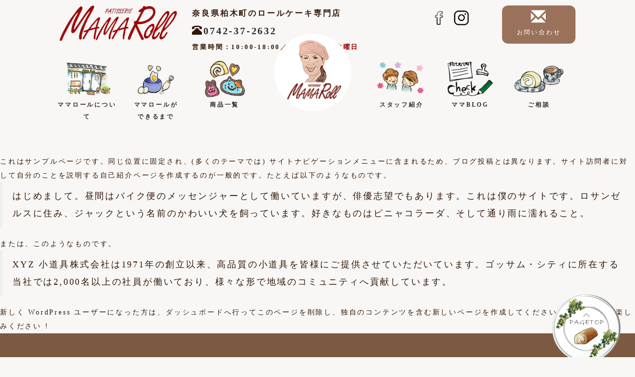

--- FILE ---
content_type: text/html; charset=UTF-8
request_url: https://mamaroll.com/sample-page/
body_size: 32717
content:

<!-- ヘッダー -->
<!DOCTYPE html>
<html xml:lang="ja" lang="ja">
<head>
  <meta charset="utf-8">
<meta name="viewport" content="width=device-width,initial-scale=1.0,minimum-scale=1.0,maximum-scale=1.0,user-scalable=0,minimal-ui">

<!-- ==============================================
  JS
=============================================== -->
<script type="text/javascript" src="https://ajax.googleapis.com/ajax/libs/jquery/1.11.2/jquery.min.js"></script>
<script type="text/javascript" src="https://mamaroll.com/wp-content/themes/mamaroll/js/pagetop.js"></script><!-- PAGETOP -->
<script type="text/javascript" src="https://mamaroll.com/wp-content/themes/mamaroll/js/slick.min.js"></script><!--スライドショー -->
<script type="text/javascript" src="https://mamaroll.com/wp-content/themes/mamaroll/js/slickbox2.js"></script><!--スライドショー -->
<script type="text/javascript" src="https://mamaroll.com/wp-content/themes/mamaroll/js/navi.js"></script><!--スマホなび -->
<!-- Global site tag (gtag.js) - Google Analytics -->
<script async src="https://www.googletagmanager.com/gtag/js?id=UA-130304701-1"></script>
<script>
  window.dataLayer = window.dataLayer || [];
  function gtag(){dataLayer.push(arguments);}
  gtag('js', new Date());

  gtag('config', 'UA-130304701-1');
</script>

<!-- ==============================================
  CSS
=============================================== -->
<link rel="stylesheet" type="text/css" href="https://mamaroll.com/wp-content/themes/mamaroll/css/slick.css" media="screen" />
<link rel="stylesheet" type="text/css" href="https://mamaroll.com/wp-content/themes/mamaroll/css/navi.css" media="screen" />
<link rel="stylesheet" type="text/css" href="https://mamaroll.com/wp-content/themes/mamaroll/css/bootstrap.min.css"><!-- Bootstrap.cssのCSS読み込み -->
<link rel="stylesheet" type="text/css" href="https://mamaroll.com/wp-content/themes/mamaroll/style.css"><!-- 独自スタイルシート -->
  <title>サンプルページ | 奈良県柏木町のロールケーキ専門店「ママロール」</title>
<meta name='robots' content='max-image-preview:large' />
	<style>img:is([sizes="auto" i], [sizes^="auto," i]) { contain-intrinsic-size: 3000px 1500px }</style>
	<link rel="alternate" type="application/rss+xml" title="奈良県柏木町のロールケーキ専門店「ママロール」 &raquo; サンプルページ のコメントのフィード" href="https://mamaroll.com/sample-page/feed/" />
<script type="text/javascript">
/* <![CDATA[ */
window._wpemojiSettings = {"baseUrl":"https:\/\/s.w.org\/images\/core\/emoji\/15.0.3\/72x72\/","ext":".png","svgUrl":"https:\/\/s.w.org\/images\/core\/emoji\/15.0.3\/svg\/","svgExt":".svg","source":{"concatemoji":"https:\/\/mamaroll.com\/wp-includes\/js\/wp-emoji-release.min.js?ver=6.7.1"}};
/*! This file is auto-generated */
!function(i,n){var o,s,e;function c(e){try{var t={supportTests:e,timestamp:(new Date).valueOf()};sessionStorage.setItem(o,JSON.stringify(t))}catch(e){}}function p(e,t,n){e.clearRect(0,0,e.canvas.width,e.canvas.height),e.fillText(t,0,0);var t=new Uint32Array(e.getImageData(0,0,e.canvas.width,e.canvas.height).data),r=(e.clearRect(0,0,e.canvas.width,e.canvas.height),e.fillText(n,0,0),new Uint32Array(e.getImageData(0,0,e.canvas.width,e.canvas.height).data));return t.every(function(e,t){return e===r[t]})}function u(e,t,n){switch(t){case"flag":return n(e,"\ud83c\udff3\ufe0f\u200d\u26a7\ufe0f","\ud83c\udff3\ufe0f\u200b\u26a7\ufe0f")?!1:!n(e,"\ud83c\uddfa\ud83c\uddf3","\ud83c\uddfa\u200b\ud83c\uddf3")&&!n(e,"\ud83c\udff4\udb40\udc67\udb40\udc62\udb40\udc65\udb40\udc6e\udb40\udc67\udb40\udc7f","\ud83c\udff4\u200b\udb40\udc67\u200b\udb40\udc62\u200b\udb40\udc65\u200b\udb40\udc6e\u200b\udb40\udc67\u200b\udb40\udc7f");case"emoji":return!n(e,"\ud83d\udc26\u200d\u2b1b","\ud83d\udc26\u200b\u2b1b")}return!1}function f(e,t,n){var r="undefined"!=typeof WorkerGlobalScope&&self instanceof WorkerGlobalScope?new OffscreenCanvas(300,150):i.createElement("canvas"),a=r.getContext("2d",{willReadFrequently:!0}),o=(a.textBaseline="top",a.font="600 32px Arial",{});return e.forEach(function(e){o[e]=t(a,e,n)}),o}function t(e){var t=i.createElement("script");t.src=e,t.defer=!0,i.head.appendChild(t)}"undefined"!=typeof Promise&&(o="wpEmojiSettingsSupports",s=["flag","emoji"],n.supports={everything:!0,everythingExceptFlag:!0},e=new Promise(function(e){i.addEventListener("DOMContentLoaded",e,{once:!0})}),new Promise(function(t){var n=function(){try{var e=JSON.parse(sessionStorage.getItem(o));if("object"==typeof e&&"number"==typeof e.timestamp&&(new Date).valueOf()<e.timestamp+604800&&"object"==typeof e.supportTests)return e.supportTests}catch(e){}return null}();if(!n){if("undefined"!=typeof Worker&&"undefined"!=typeof OffscreenCanvas&&"undefined"!=typeof URL&&URL.createObjectURL&&"undefined"!=typeof Blob)try{var e="postMessage("+f.toString()+"("+[JSON.stringify(s),u.toString(),p.toString()].join(",")+"));",r=new Blob([e],{type:"text/javascript"}),a=new Worker(URL.createObjectURL(r),{name:"wpTestEmojiSupports"});return void(a.onmessage=function(e){c(n=e.data),a.terminate(),t(n)})}catch(e){}c(n=f(s,u,p))}t(n)}).then(function(e){for(var t in e)n.supports[t]=e[t],n.supports.everything=n.supports.everything&&n.supports[t],"flag"!==t&&(n.supports.everythingExceptFlag=n.supports.everythingExceptFlag&&n.supports[t]);n.supports.everythingExceptFlag=n.supports.everythingExceptFlag&&!n.supports.flag,n.DOMReady=!1,n.readyCallback=function(){n.DOMReady=!0}}).then(function(){return e}).then(function(){var e;n.supports.everything||(n.readyCallback(),(e=n.source||{}).concatemoji?t(e.concatemoji):e.wpemoji&&e.twemoji&&(t(e.twemoji),t(e.wpemoji)))}))}((window,document),window._wpemojiSettings);
/* ]]> */
</script>
<link rel='stylesheet' id='sbi_styles-css' href='https://mamaroll.com/wp-content/plugins/instagram-feed/css/sbi-styles.min.css?ver=6.6.1' type='text/css' media='all' />
<style id='wp-emoji-styles-inline-css' type='text/css'>

	img.wp-smiley, img.emoji {
		display: inline !important;
		border: none !important;
		box-shadow: none !important;
		height: 1em !important;
		width: 1em !important;
		margin: 0 0.07em !important;
		vertical-align: -0.1em !important;
		background: none !important;
		padding: 0 !important;
	}
</style>
<link rel='stylesheet' id='wp-block-library-css' href='https://mamaroll.com/wp-includes/css/dist/block-library/style.min.css?ver=6.7.1' type='text/css' media='all' />
<style id='classic-theme-styles-inline-css' type='text/css'>
/*! This file is auto-generated */
.wp-block-button__link{color:#fff;background-color:#32373c;border-radius:9999px;box-shadow:none;text-decoration:none;padding:calc(.667em + 2px) calc(1.333em + 2px);font-size:1.125em}.wp-block-file__button{background:#32373c;color:#fff;text-decoration:none}
</style>
<style id='global-styles-inline-css' type='text/css'>
:root{--wp--preset--aspect-ratio--square: 1;--wp--preset--aspect-ratio--4-3: 4/3;--wp--preset--aspect-ratio--3-4: 3/4;--wp--preset--aspect-ratio--3-2: 3/2;--wp--preset--aspect-ratio--2-3: 2/3;--wp--preset--aspect-ratio--16-9: 16/9;--wp--preset--aspect-ratio--9-16: 9/16;--wp--preset--color--black: #000000;--wp--preset--color--cyan-bluish-gray: #abb8c3;--wp--preset--color--white: #ffffff;--wp--preset--color--pale-pink: #f78da7;--wp--preset--color--vivid-red: #cf2e2e;--wp--preset--color--luminous-vivid-orange: #ff6900;--wp--preset--color--luminous-vivid-amber: #fcb900;--wp--preset--color--light-green-cyan: #7bdcb5;--wp--preset--color--vivid-green-cyan: #00d084;--wp--preset--color--pale-cyan-blue: #8ed1fc;--wp--preset--color--vivid-cyan-blue: #0693e3;--wp--preset--color--vivid-purple: #9b51e0;--wp--preset--gradient--vivid-cyan-blue-to-vivid-purple: linear-gradient(135deg,rgba(6,147,227,1) 0%,rgb(155,81,224) 100%);--wp--preset--gradient--light-green-cyan-to-vivid-green-cyan: linear-gradient(135deg,rgb(122,220,180) 0%,rgb(0,208,130) 100%);--wp--preset--gradient--luminous-vivid-amber-to-luminous-vivid-orange: linear-gradient(135deg,rgba(252,185,0,1) 0%,rgba(255,105,0,1) 100%);--wp--preset--gradient--luminous-vivid-orange-to-vivid-red: linear-gradient(135deg,rgba(255,105,0,1) 0%,rgb(207,46,46) 100%);--wp--preset--gradient--very-light-gray-to-cyan-bluish-gray: linear-gradient(135deg,rgb(238,238,238) 0%,rgb(169,184,195) 100%);--wp--preset--gradient--cool-to-warm-spectrum: linear-gradient(135deg,rgb(74,234,220) 0%,rgb(151,120,209) 20%,rgb(207,42,186) 40%,rgb(238,44,130) 60%,rgb(251,105,98) 80%,rgb(254,248,76) 100%);--wp--preset--gradient--blush-light-purple: linear-gradient(135deg,rgb(255,206,236) 0%,rgb(152,150,240) 100%);--wp--preset--gradient--blush-bordeaux: linear-gradient(135deg,rgb(254,205,165) 0%,rgb(254,45,45) 50%,rgb(107,0,62) 100%);--wp--preset--gradient--luminous-dusk: linear-gradient(135deg,rgb(255,203,112) 0%,rgb(199,81,192) 50%,rgb(65,88,208) 100%);--wp--preset--gradient--pale-ocean: linear-gradient(135deg,rgb(255,245,203) 0%,rgb(182,227,212) 50%,rgb(51,167,181) 100%);--wp--preset--gradient--electric-grass: linear-gradient(135deg,rgb(202,248,128) 0%,rgb(113,206,126) 100%);--wp--preset--gradient--midnight: linear-gradient(135deg,rgb(2,3,129) 0%,rgb(40,116,252) 100%);--wp--preset--font-size--small: 13px;--wp--preset--font-size--medium: 20px;--wp--preset--font-size--large: 36px;--wp--preset--font-size--x-large: 42px;--wp--preset--spacing--20: 0.44rem;--wp--preset--spacing--30: 0.67rem;--wp--preset--spacing--40: 1rem;--wp--preset--spacing--50: 1.5rem;--wp--preset--spacing--60: 2.25rem;--wp--preset--spacing--70: 3.38rem;--wp--preset--spacing--80: 5.06rem;--wp--preset--shadow--natural: 6px 6px 9px rgba(0, 0, 0, 0.2);--wp--preset--shadow--deep: 12px 12px 50px rgba(0, 0, 0, 0.4);--wp--preset--shadow--sharp: 6px 6px 0px rgba(0, 0, 0, 0.2);--wp--preset--shadow--outlined: 6px 6px 0px -3px rgba(255, 255, 255, 1), 6px 6px rgba(0, 0, 0, 1);--wp--preset--shadow--crisp: 6px 6px 0px rgba(0, 0, 0, 1);}:where(.is-layout-flex){gap: 0.5em;}:where(.is-layout-grid){gap: 0.5em;}body .is-layout-flex{display: flex;}.is-layout-flex{flex-wrap: wrap;align-items: center;}.is-layout-flex > :is(*, div){margin: 0;}body .is-layout-grid{display: grid;}.is-layout-grid > :is(*, div){margin: 0;}:where(.wp-block-columns.is-layout-flex){gap: 2em;}:where(.wp-block-columns.is-layout-grid){gap: 2em;}:where(.wp-block-post-template.is-layout-flex){gap: 1.25em;}:where(.wp-block-post-template.is-layout-grid){gap: 1.25em;}.has-black-color{color: var(--wp--preset--color--black) !important;}.has-cyan-bluish-gray-color{color: var(--wp--preset--color--cyan-bluish-gray) !important;}.has-white-color{color: var(--wp--preset--color--white) !important;}.has-pale-pink-color{color: var(--wp--preset--color--pale-pink) !important;}.has-vivid-red-color{color: var(--wp--preset--color--vivid-red) !important;}.has-luminous-vivid-orange-color{color: var(--wp--preset--color--luminous-vivid-orange) !important;}.has-luminous-vivid-amber-color{color: var(--wp--preset--color--luminous-vivid-amber) !important;}.has-light-green-cyan-color{color: var(--wp--preset--color--light-green-cyan) !important;}.has-vivid-green-cyan-color{color: var(--wp--preset--color--vivid-green-cyan) !important;}.has-pale-cyan-blue-color{color: var(--wp--preset--color--pale-cyan-blue) !important;}.has-vivid-cyan-blue-color{color: var(--wp--preset--color--vivid-cyan-blue) !important;}.has-vivid-purple-color{color: var(--wp--preset--color--vivid-purple) !important;}.has-black-background-color{background-color: var(--wp--preset--color--black) !important;}.has-cyan-bluish-gray-background-color{background-color: var(--wp--preset--color--cyan-bluish-gray) !important;}.has-white-background-color{background-color: var(--wp--preset--color--white) !important;}.has-pale-pink-background-color{background-color: var(--wp--preset--color--pale-pink) !important;}.has-vivid-red-background-color{background-color: var(--wp--preset--color--vivid-red) !important;}.has-luminous-vivid-orange-background-color{background-color: var(--wp--preset--color--luminous-vivid-orange) !important;}.has-luminous-vivid-amber-background-color{background-color: var(--wp--preset--color--luminous-vivid-amber) !important;}.has-light-green-cyan-background-color{background-color: var(--wp--preset--color--light-green-cyan) !important;}.has-vivid-green-cyan-background-color{background-color: var(--wp--preset--color--vivid-green-cyan) !important;}.has-pale-cyan-blue-background-color{background-color: var(--wp--preset--color--pale-cyan-blue) !important;}.has-vivid-cyan-blue-background-color{background-color: var(--wp--preset--color--vivid-cyan-blue) !important;}.has-vivid-purple-background-color{background-color: var(--wp--preset--color--vivid-purple) !important;}.has-black-border-color{border-color: var(--wp--preset--color--black) !important;}.has-cyan-bluish-gray-border-color{border-color: var(--wp--preset--color--cyan-bluish-gray) !important;}.has-white-border-color{border-color: var(--wp--preset--color--white) !important;}.has-pale-pink-border-color{border-color: var(--wp--preset--color--pale-pink) !important;}.has-vivid-red-border-color{border-color: var(--wp--preset--color--vivid-red) !important;}.has-luminous-vivid-orange-border-color{border-color: var(--wp--preset--color--luminous-vivid-orange) !important;}.has-luminous-vivid-amber-border-color{border-color: var(--wp--preset--color--luminous-vivid-amber) !important;}.has-light-green-cyan-border-color{border-color: var(--wp--preset--color--light-green-cyan) !important;}.has-vivid-green-cyan-border-color{border-color: var(--wp--preset--color--vivid-green-cyan) !important;}.has-pale-cyan-blue-border-color{border-color: var(--wp--preset--color--pale-cyan-blue) !important;}.has-vivid-cyan-blue-border-color{border-color: var(--wp--preset--color--vivid-cyan-blue) !important;}.has-vivid-purple-border-color{border-color: var(--wp--preset--color--vivid-purple) !important;}.has-vivid-cyan-blue-to-vivid-purple-gradient-background{background: var(--wp--preset--gradient--vivid-cyan-blue-to-vivid-purple) !important;}.has-light-green-cyan-to-vivid-green-cyan-gradient-background{background: var(--wp--preset--gradient--light-green-cyan-to-vivid-green-cyan) !important;}.has-luminous-vivid-amber-to-luminous-vivid-orange-gradient-background{background: var(--wp--preset--gradient--luminous-vivid-amber-to-luminous-vivid-orange) !important;}.has-luminous-vivid-orange-to-vivid-red-gradient-background{background: var(--wp--preset--gradient--luminous-vivid-orange-to-vivid-red) !important;}.has-very-light-gray-to-cyan-bluish-gray-gradient-background{background: var(--wp--preset--gradient--very-light-gray-to-cyan-bluish-gray) !important;}.has-cool-to-warm-spectrum-gradient-background{background: var(--wp--preset--gradient--cool-to-warm-spectrum) !important;}.has-blush-light-purple-gradient-background{background: var(--wp--preset--gradient--blush-light-purple) !important;}.has-blush-bordeaux-gradient-background{background: var(--wp--preset--gradient--blush-bordeaux) !important;}.has-luminous-dusk-gradient-background{background: var(--wp--preset--gradient--luminous-dusk) !important;}.has-pale-ocean-gradient-background{background: var(--wp--preset--gradient--pale-ocean) !important;}.has-electric-grass-gradient-background{background: var(--wp--preset--gradient--electric-grass) !important;}.has-midnight-gradient-background{background: var(--wp--preset--gradient--midnight) !important;}.has-small-font-size{font-size: var(--wp--preset--font-size--small) !important;}.has-medium-font-size{font-size: var(--wp--preset--font-size--medium) !important;}.has-large-font-size{font-size: var(--wp--preset--font-size--large) !important;}.has-x-large-font-size{font-size: var(--wp--preset--font-size--x-large) !important;}
:where(.wp-block-post-template.is-layout-flex){gap: 1.25em;}:where(.wp-block-post-template.is-layout-grid){gap: 1.25em;}
:where(.wp-block-columns.is-layout-flex){gap: 2em;}:where(.wp-block-columns.is-layout-grid){gap: 2em;}
:root :where(.wp-block-pullquote){font-size: 1.5em;line-height: 1.6;}
</style>
<link rel='stylesheet' id='contact-form-7-css' href='https://mamaroll.com/wp-content/plugins/contact-form-7/includes/css/styles.css?ver=6.0.1' type='text/css' media='all' />
<link rel="https://api.w.org/" href="https://mamaroll.com/wp-json/" /><link rel="alternate" title="JSON" type="application/json" href="https://mamaroll.com/wp-json/wp/v2/pages/2" /><link rel="canonical" href="https://mamaroll.com/sample-page/" />
<link rel='shortlink' href='https://mamaroll.com/?p=2' />
<link rel="alternate" title="oEmbed (JSON)" type="application/json+oembed" href="https://mamaroll.com/wp-json/oembed/1.0/embed?url=https%3A%2F%2Fmamaroll.com%2Fsample-page%2F" />
<link rel="alternate" title="oEmbed (XML)" type="text/xml+oembed" href="https://mamaroll.com/wp-json/oembed/1.0/embed?url=https%3A%2F%2Fmamaroll.com%2Fsample-page%2F&#038;format=xml" />
<style type="text/css">.recentcomments a{display:inline !important;padding:0 !important;margin:0 !important;}</style><link rel="icon" href="https://mamaroll.com/wp-content/uploads/2021/02/mamalogo-150x150.png" sizes="32x32" />
<link rel="icon" href="https://mamaroll.com/wp-content/uploads/2021/02/mamalogo.png" sizes="192x192" />
<link rel="apple-touch-icon" href="https://mamaroll.com/wp-content/uploads/2021/02/mamalogo.png" />
<meta name="msapplication-TileImage" content="https://mamaroll.com/wp-content/uploads/2021/02/mamalogo.png" />
</head>

<body>
  <div class="container-fluid">
    <div class="row">
      <div class="col-xs-12 pd-0">
        <header class="mb-2">
          <!-- スマホ用 -->
          <div class="row visible-xs">
            <div class="toggle col-xs-12 text-center">
              <span></span>
              <span></span>
              <span></span>
              <span>menu</span>
            </div>
            <nav class="global_nav">
              <ul class="row">
                <li class="nav_li col-xs-4"><a href="https://mamaroll.com"><span class="nav_sp"><img src="https://mamaroll.com/wp-content/themes/mamaroll/images/mamaroll.png?1542389534" width="80px" height="auto"></span>ホーム</a></li>
                <li class="nav_li col-xs-4 n1"><a href="https://mamaroll.com/mamaroll/">
                  <span class="nav_sp"><img src="https://mamaroll.com/wp-content/themes/mamaroll/images/tenpo.png?1542389534" width="80px" height="auto"></span>ママロールに<br>ついて</a></li>
                <li class="nav_li col-xs-4"><a href="https://mamaroll.com/birth/"><span class="nav_sp"><img src="https://mamaroll.com/wp-content/themes/mamaroll/images/sozai.png?1542389534" width="80px" height="auto"></span>ママロールが<br>できるまで</a></li>
                <li class="nav_li col-xs-4 n1"><a href="https://mamaroll.com/products/"><span class="nav_sp"><img src="https://mamaroll.com/wp-content/themes/mamaroll/images/sozai.png?1542389534" width="80px" height="auto"></span>商品一覧</a></li>
                <li class="nav_li col-xs-4"><a href="https://mamaroll.com/staff/"><span class="nav_sp"><img src="https://mamaroll.com/wp-content/themes/mamaroll/images/staff.png?1542389534" width="80px" height="auto"></span>スタッフ紹介</a></li>
                <li class="nav_li col-xs-4 n1"><a href="https://mamaroll.com/mamablog/"><span class="nav_sp"><img src="https://mamaroll.com/wp-content/themes/mamaroll/images/blog.png?1542389534" width="80px" height="auto"></span>ブログ</a></li>
                <li class="nav_li col-xs-4"><a href="https://mamaroll.com/collaboration/"><span class="nav_sp"><img src="https://mamaroll.com/wp-content/themes/mamaroll/images/kissa.png?1542389534" width="80px" height="auto"></span>ご相談</a></li>
                <li class="nav_li col-xs-4 n1"><a href="https://mamaroll.com/contact/"><span class="nav_sp"><img src="https://mamaroll.com/wp-content/themes/mamaroll/images/holecake.png?1542389534" width="80px" height="auto"></span>お問い合わせ</a></li>
              </ul>
            </nav>
          </div>
                    <!-- スマホ用 -->
          <div class="row visible-xs">
            <div class="col-xs-12 top1">
                                                                                                                            </div>
          </div>
          <!-- PC・タブレット・スマホ共通 -->
          <div class="row">
            <div class="col-md-10 col-md-offset-1 col-lg-8 col-lg-offset-2">
              <div class="pt-1 pd-1 row header6">
                <div class="col-sm-4 col-md-3 header8">
                  <p><a href="https://mamaroll.com"><img src="https://mamaroll.com/wp-content/themes/mamaroll/images/rogo.png?1660868888" class="gazou"></a></p>
                </div>
                <div class="col-sm-4 col-md-5 header2">
                  <p style="font-size: 1.2rem;">奈良県柏木町のロールケーキ専門店</p>
                  <p class="header3"><span class="glyphicon glyphicon-phone-alt"></span><a hrer="tel:0742372632" >0742-37-2632</a></p>
                  <p class="fs-3">営業時間：10:00-18:00／定休日：<span style="color: rgb(162,0,0);">水・木曜日</span></p>
                </div>
                <div class="col-sm-2 header4 pt-1 pd-0 text-center">
                  <p><a href="https://ja-jp.facebook.com/pages/%E3%83%91%E3%83%86%E3%82%A3%E3%82%B9%E3%83%AA%E3%83%BC%E3%83%9E%E3%83%9E%E3%83%AD%E3%83%BC%E3%83%AB/275749019122510" target="_blank"><img src="https://mamaroll.com/wp-content/themes/mamaroll/images/facebook_link.png?1542389534" width="30" height="30"></a></p>
                  <p><a href="https://www.instagram.com/mamanoroll/?hl=ja"><img src="https://mamaroll.com/wp-content/themes/mamaroll/images/instagram_link.png?1542389534" width="30" height="30"></a></p>
<!--                   <p><span class="glyphicon glyphicon-map-marker header5"></span></p> -->
                </div>
                <div class="col-sm-2 col-md-2 hidden-xs">
                  <p class="header7"><a href="https://mamaroll.com/contact/"><span class="glyphicon glyphicon-envelope header6"></span>お問い合わせ</a></p>
                </div>
              </div>
            </div>
          </div>
                    <!-- PC・タブレット用 -->
          <div class="row hidden-xs">
            <div class="col-xs-12 top1 mb-0">
                                                                                                                            </div>
          </div>
          <!-- PC・タブレット用 -->
          <nav class="row hidden-xs">
            <div class="col-md-10 col-md-offset-1 col-sm-12 col-lg-8 col-lg-offset-2 mb-3">
              <ul class="nav_pc3">
                <li class="nav_pc1">
                  <a href="https://mamaroll.com/mamaroll/"><span class="nav_pc"><img src="https://mamaroll.com/wp-content/themes/mamaroll/images/tenpo.png?1542389534" width="110px" height="auto"></span>ママロールについて</a>
                </li>
                <li class="nav_pc1">
                  <a href="https://mamaroll.com/birth/"><span class="nav_pc"><img src="https://mamaroll.com/wp-content/themes/mamaroll/images/sozai.png?1542389534" width="110px" height="auto"></span>ママロールが<br>できるまで</a>
                </li>
                <li class="nav_pc1">
                  <a href="https://mamaroll.com/products/"><span class="nav_pc"><img src="https://mamaroll.com/wp-content/themes/mamaroll/images/syouhin.png?1542389534" width="110px" height="auto"></span>商品一覧</a>
                </li>
                <li class="nav_pc2">
                  <a href="https://mamaroll.com"><img src="https://mamaroll.com/wp-content/themes/mamaroll/images/mamalogo.png?1542389534" width="200px" height="auto"></a>
                </li>
                <li class="nav_pc1">
                  <a href="https://mamaroll.com/staff/"><span class="nav_pc"><img src="https://mamaroll.com/wp-content/themes/mamaroll/images/staff.png?1542389534" width="110px" height="auto"></span>スタッフ紹介</a>
                </li>
                <li class="nav_pc1">
                  <a href="https://mamaroll.com/mamablog/"><span class="nav_pc"><img src="https://mamaroll.com/wp-content/themes/mamaroll/images/blog.png?1542389534" width="110px" height="auto"></span>ママBLOG</a>
                </li>
                <li class="nav_pc1">
                  <a href="https://mamaroll.com/collaboration/"><span class="nav_pc"><img src="https://mamaroll.com/wp-content/themes/mamaroll/images/kissa.png?1542389534" width="110px" height="auto"></span>ご相談</a>
                </li>
              </ul>
            </div>
          </nav>
        </header>
<!-- コンテンツ -->
これはサンプルページです。同じ位置に固定され、(多くのテーマでは) サイトナビゲーションメニューに含まれるため、ブログ投稿とは異なります。サイト訪問者に対して自分のことを説明する自己紹介ページを作成するのが一般的です。たとえば以下のようなものです。

<blockquote>はじめまして。昼間はバイク便のメッセンジャーとして働いていますが、俳優志望でもあります。これは僕のサイトです。ロサンゼルスに住み、ジャックという名前のかわいい犬を飼っています。好きなものはピニャコラーダ、そして通り雨に濡れること。</blockquote>

または、このようなものです。

<blockquote>XYZ 小道具株式会社は1971年の創立以来、高品質の小道具を皆様にご提供させていただいています。ゴッサム・シティに所在する当社では2,000名以上の社員が働いており、様々な形で地域のコミュニティへ貢献しています。</blockquote>

新しく WordPress ユーザーになった方は、<a href="http://localhost/wp-admin/">ダッシュボード</a>へ行ってこのページを削除し、独自のコンテンツを含む新しいページを作成してください。それでは、お楽しみください !<!-- フッター -->
          <footer>
            <div class="row">
              <div class="col-xs-12 footer1">
                <div class="row">
                  <div class="col-xs-10 col-xs-offset-1 col-lg-8 col-lg-offset-2">
                    <div class="row mb-5">
                      <div class="col-sm-6 mt-3 footer2 mb-5">
                        <h4 class="mb-3">パティスリーママロール</h4>
                        <p>〒630-8031 奈良市柏木町519-19</p>
                        <p>営業時間&nbsp;10:00-18:00</p>
                        <p>駐車場&nbsp;有（10台）</p>
                        <p>定休日&nbsp;水・木曜日</p>
                        <p>tel&nbsp;<a hrer="tel:0742372632">0742-37-2632</a></p>
                        <p class="footer5"><a href="https://mamaroll.com/contact/"><span class="glyphicon glyphicon-envelope header6"></span>お問い合わせ</a></p>
                      </div>
                      <div class="col-sm-6">
                        <iframe src="https://www.google.com/maps/embed?pb=!1m18!1m12!1m3!1d3281.3031777470187!2d135.79687331523147!3d34.67229698044184!2m3!1f0!2f0!3f0!3m2!1i1024!2i768!4f13.1!3m3!1m2!1s0x60013a51dd80ac01%3A0xd4ae1d5a4cfa7b4e!2z44Oe44Oe44Ot44O844Or!5e0!3m2!1sja!2sjp!4v1542193285688" width="100%" height="300px" frameborder="0" style="border:0" allowfullscreen></iframe>
                      </div>
                    </div>
                    <ul class="footer3 text-center">
                      <li class="footer_pc1 mb-3">
                        <a href="https://mamaroll.com/mamaroll/"><span class="nav_pc"><img src="https://mamaroll.com/wp-content/themes/mamaroll/images/tenpo.png?1542389534" width="110px" height="auto"></span>ママロールについて</a>
                      </li>
                      <li class="footer_pc1 mb-3">
                        <a href="https://mamaroll.com/birth/"><span class="nav_pc"><img src="https://mamaroll.com/wp-content/themes/mamaroll/images/sozai.png?1542389534" width="110px" height="auto"></span>ママロールが<br>できるまで</a>
                      </li>
                      <li class="footer_pc1 mb-3">
                        <a href="https://mamaroll.com/products/"><span class="nav_pc"><img src="https://mamaroll.com/wp-content/themes/mamaroll/images/syouhin.png?1542389534" width="110px" height="auto"></span>商品一覧</a>
                      </li>
                      <li class="footer_pc1">
                        <a href="https://mamaroll.com/staff/"><span class="nav_pc"><img src="https://mamaroll.com/wp-content/themes/mamaroll/images/staff.png?1542389534" width="110px" height="auto"></span>スタッフ紹介</a>
                      </li>
                      <li class="footer_pc1">
                        <a href="https://mamaroll.com/mamablog/"><span class="nav_pc"><img src="https://mamaroll.com/wp-content/themes/mamaroll/images/blog.png?1542389534" width="110px" height="auto"></span>ママBLOG</a>
                      </li>
                      <li class="footer_pc1">
                        <a href="https://mamaroll.com/collaboration/"><span class="nav_pc"><img src="https://mamaroll.com/wp-content/themes/mamaroll/images/kissa.png?1542389534" width="110px" height="auto"></span>ご相談</a>
                      </li>
                    </ul>
                    <p class="text-right"><small>Copyrights © Patisserie Mamaroll All Rights Reserved.</small></p>
                  </div>
                </div>
                <p id="page-top"><a href="#wrap"><img src="https://mamaroll.com/wp-content/themes/mamaroll/images/pagetop.png?1542389534" class="footer4"></a></p>
              </div>
            </div>
          </footer>
        </div>
      </div>
    </div>
  </body>
</html>
<!-- Instagram Feed JS -->
<script type="text/javascript">
var sbiajaxurl = "https://mamaroll.com/wp-admin/admin-ajax.php";
</script>
<script type="text/javascript" src="https://mamaroll.com/wp-includes/js/dist/hooks.min.js?ver=4d63a3d491d11ffd8ac6" id="wp-hooks-js"></script>
<script type="text/javascript" src="https://mamaroll.com/wp-includes/js/dist/i18n.min.js?ver=5e580eb46a90c2b997e6" id="wp-i18n-js"></script>
<script type="text/javascript" id="wp-i18n-js-after">
/* <![CDATA[ */
wp.i18n.setLocaleData( { 'text direction\u0004ltr': [ 'ltr' ] } );
/* ]]> */
</script>
<script type="text/javascript" src="https://mamaroll.com/wp-content/plugins/contact-form-7/includes/swv/js/index.js?ver=6.0.1" id="swv-js"></script>
<script type="text/javascript" id="contact-form-7-js-translations">
/* <![CDATA[ */
( function( domain, translations ) {
	var localeData = translations.locale_data[ domain ] || translations.locale_data.messages;
	localeData[""].domain = domain;
	wp.i18n.setLocaleData( localeData, domain );
} )( "contact-form-7", {"translation-revision-date":"2024-11-05 02:21:01+0000","generator":"GlotPress\/4.0.1","domain":"messages","locale_data":{"messages":{"":{"domain":"messages","plural-forms":"nplurals=1; plural=0;","lang":"ja_JP"},"This contact form is placed in the wrong place.":["\u3053\u306e\u30b3\u30f3\u30bf\u30af\u30c8\u30d5\u30a9\u30fc\u30e0\u306f\u9593\u9055\u3063\u305f\u4f4d\u7f6e\u306b\u7f6e\u304b\u308c\u3066\u3044\u307e\u3059\u3002"],"Error:":["\u30a8\u30e9\u30fc:"]}},"comment":{"reference":"includes\/js\/index.js"}} );
/* ]]> */
</script>
<script type="text/javascript" id="contact-form-7-js-before">
/* <![CDATA[ */
var wpcf7 = {
    "api": {
        "root": "https:\/\/mamaroll.com\/wp-json\/",
        "namespace": "contact-form-7\/v1"
    }
};
/* ]]> */
</script>
<script type="text/javascript" src="https://mamaroll.com/wp-content/plugins/contact-form-7/includes/js/index.js?ver=6.0.1" id="contact-form-7-js"></script>
<script type="text/javascript" src="https://www.google.com/recaptcha/api.js?render=6Le-j4shAAAAALDKhbrlZos58_arSsBnJVfk45EF&amp;ver=3.0" id="google-recaptcha-js"></script>
<script type="text/javascript" src="https://mamaroll.com/wp-includes/js/dist/vendor/wp-polyfill.min.js?ver=3.15.0" id="wp-polyfill-js"></script>
<script type="text/javascript" id="wpcf7-recaptcha-js-before">
/* <![CDATA[ */
var wpcf7_recaptcha = {
    "sitekey": "6Le-j4shAAAAALDKhbrlZos58_arSsBnJVfk45EF",
    "actions": {
        "homepage": "homepage",
        "contactform": "contactform"
    }
};
/* ]]> */
</script>
<script type="text/javascript" src="https://mamaroll.com/wp-content/plugins/contact-form-7/modules/recaptcha/index.js?ver=6.0.1" id="wpcf7-recaptcha-js"></script>
</body>
</html>


--- FILE ---
content_type: text/html; charset=utf-8
request_url: https://www.google.com/recaptcha/api2/anchor?ar=1&k=6Le-j4shAAAAALDKhbrlZos58_arSsBnJVfk45EF&co=aHR0cHM6Ly9tYW1hcm9sbC5jb206NDQz&hl=en&v=N67nZn4AqZkNcbeMu4prBgzg&size=invisible&anchor-ms=20000&execute-ms=30000&cb=mtb2qmwyu58f
body_size: 48711
content:
<!DOCTYPE HTML><html dir="ltr" lang="en"><head><meta http-equiv="Content-Type" content="text/html; charset=UTF-8">
<meta http-equiv="X-UA-Compatible" content="IE=edge">
<title>reCAPTCHA</title>
<style type="text/css">
/* cyrillic-ext */
@font-face {
  font-family: 'Roboto';
  font-style: normal;
  font-weight: 400;
  font-stretch: 100%;
  src: url(//fonts.gstatic.com/s/roboto/v48/KFO7CnqEu92Fr1ME7kSn66aGLdTylUAMa3GUBHMdazTgWw.woff2) format('woff2');
  unicode-range: U+0460-052F, U+1C80-1C8A, U+20B4, U+2DE0-2DFF, U+A640-A69F, U+FE2E-FE2F;
}
/* cyrillic */
@font-face {
  font-family: 'Roboto';
  font-style: normal;
  font-weight: 400;
  font-stretch: 100%;
  src: url(//fonts.gstatic.com/s/roboto/v48/KFO7CnqEu92Fr1ME7kSn66aGLdTylUAMa3iUBHMdazTgWw.woff2) format('woff2');
  unicode-range: U+0301, U+0400-045F, U+0490-0491, U+04B0-04B1, U+2116;
}
/* greek-ext */
@font-face {
  font-family: 'Roboto';
  font-style: normal;
  font-weight: 400;
  font-stretch: 100%;
  src: url(//fonts.gstatic.com/s/roboto/v48/KFO7CnqEu92Fr1ME7kSn66aGLdTylUAMa3CUBHMdazTgWw.woff2) format('woff2');
  unicode-range: U+1F00-1FFF;
}
/* greek */
@font-face {
  font-family: 'Roboto';
  font-style: normal;
  font-weight: 400;
  font-stretch: 100%;
  src: url(//fonts.gstatic.com/s/roboto/v48/KFO7CnqEu92Fr1ME7kSn66aGLdTylUAMa3-UBHMdazTgWw.woff2) format('woff2');
  unicode-range: U+0370-0377, U+037A-037F, U+0384-038A, U+038C, U+038E-03A1, U+03A3-03FF;
}
/* math */
@font-face {
  font-family: 'Roboto';
  font-style: normal;
  font-weight: 400;
  font-stretch: 100%;
  src: url(//fonts.gstatic.com/s/roboto/v48/KFO7CnqEu92Fr1ME7kSn66aGLdTylUAMawCUBHMdazTgWw.woff2) format('woff2');
  unicode-range: U+0302-0303, U+0305, U+0307-0308, U+0310, U+0312, U+0315, U+031A, U+0326-0327, U+032C, U+032F-0330, U+0332-0333, U+0338, U+033A, U+0346, U+034D, U+0391-03A1, U+03A3-03A9, U+03B1-03C9, U+03D1, U+03D5-03D6, U+03F0-03F1, U+03F4-03F5, U+2016-2017, U+2034-2038, U+203C, U+2040, U+2043, U+2047, U+2050, U+2057, U+205F, U+2070-2071, U+2074-208E, U+2090-209C, U+20D0-20DC, U+20E1, U+20E5-20EF, U+2100-2112, U+2114-2115, U+2117-2121, U+2123-214F, U+2190, U+2192, U+2194-21AE, U+21B0-21E5, U+21F1-21F2, U+21F4-2211, U+2213-2214, U+2216-22FF, U+2308-230B, U+2310, U+2319, U+231C-2321, U+2336-237A, U+237C, U+2395, U+239B-23B7, U+23D0, U+23DC-23E1, U+2474-2475, U+25AF, U+25B3, U+25B7, U+25BD, U+25C1, U+25CA, U+25CC, U+25FB, U+266D-266F, U+27C0-27FF, U+2900-2AFF, U+2B0E-2B11, U+2B30-2B4C, U+2BFE, U+3030, U+FF5B, U+FF5D, U+1D400-1D7FF, U+1EE00-1EEFF;
}
/* symbols */
@font-face {
  font-family: 'Roboto';
  font-style: normal;
  font-weight: 400;
  font-stretch: 100%;
  src: url(//fonts.gstatic.com/s/roboto/v48/KFO7CnqEu92Fr1ME7kSn66aGLdTylUAMaxKUBHMdazTgWw.woff2) format('woff2');
  unicode-range: U+0001-000C, U+000E-001F, U+007F-009F, U+20DD-20E0, U+20E2-20E4, U+2150-218F, U+2190, U+2192, U+2194-2199, U+21AF, U+21E6-21F0, U+21F3, U+2218-2219, U+2299, U+22C4-22C6, U+2300-243F, U+2440-244A, U+2460-24FF, U+25A0-27BF, U+2800-28FF, U+2921-2922, U+2981, U+29BF, U+29EB, U+2B00-2BFF, U+4DC0-4DFF, U+FFF9-FFFB, U+10140-1018E, U+10190-1019C, U+101A0, U+101D0-101FD, U+102E0-102FB, U+10E60-10E7E, U+1D2C0-1D2D3, U+1D2E0-1D37F, U+1F000-1F0FF, U+1F100-1F1AD, U+1F1E6-1F1FF, U+1F30D-1F30F, U+1F315, U+1F31C, U+1F31E, U+1F320-1F32C, U+1F336, U+1F378, U+1F37D, U+1F382, U+1F393-1F39F, U+1F3A7-1F3A8, U+1F3AC-1F3AF, U+1F3C2, U+1F3C4-1F3C6, U+1F3CA-1F3CE, U+1F3D4-1F3E0, U+1F3ED, U+1F3F1-1F3F3, U+1F3F5-1F3F7, U+1F408, U+1F415, U+1F41F, U+1F426, U+1F43F, U+1F441-1F442, U+1F444, U+1F446-1F449, U+1F44C-1F44E, U+1F453, U+1F46A, U+1F47D, U+1F4A3, U+1F4B0, U+1F4B3, U+1F4B9, U+1F4BB, U+1F4BF, U+1F4C8-1F4CB, U+1F4D6, U+1F4DA, U+1F4DF, U+1F4E3-1F4E6, U+1F4EA-1F4ED, U+1F4F7, U+1F4F9-1F4FB, U+1F4FD-1F4FE, U+1F503, U+1F507-1F50B, U+1F50D, U+1F512-1F513, U+1F53E-1F54A, U+1F54F-1F5FA, U+1F610, U+1F650-1F67F, U+1F687, U+1F68D, U+1F691, U+1F694, U+1F698, U+1F6AD, U+1F6B2, U+1F6B9-1F6BA, U+1F6BC, U+1F6C6-1F6CF, U+1F6D3-1F6D7, U+1F6E0-1F6EA, U+1F6F0-1F6F3, U+1F6F7-1F6FC, U+1F700-1F7FF, U+1F800-1F80B, U+1F810-1F847, U+1F850-1F859, U+1F860-1F887, U+1F890-1F8AD, U+1F8B0-1F8BB, U+1F8C0-1F8C1, U+1F900-1F90B, U+1F93B, U+1F946, U+1F984, U+1F996, U+1F9E9, U+1FA00-1FA6F, U+1FA70-1FA7C, U+1FA80-1FA89, U+1FA8F-1FAC6, U+1FACE-1FADC, U+1FADF-1FAE9, U+1FAF0-1FAF8, U+1FB00-1FBFF;
}
/* vietnamese */
@font-face {
  font-family: 'Roboto';
  font-style: normal;
  font-weight: 400;
  font-stretch: 100%;
  src: url(//fonts.gstatic.com/s/roboto/v48/KFO7CnqEu92Fr1ME7kSn66aGLdTylUAMa3OUBHMdazTgWw.woff2) format('woff2');
  unicode-range: U+0102-0103, U+0110-0111, U+0128-0129, U+0168-0169, U+01A0-01A1, U+01AF-01B0, U+0300-0301, U+0303-0304, U+0308-0309, U+0323, U+0329, U+1EA0-1EF9, U+20AB;
}
/* latin-ext */
@font-face {
  font-family: 'Roboto';
  font-style: normal;
  font-weight: 400;
  font-stretch: 100%;
  src: url(//fonts.gstatic.com/s/roboto/v48/KFO7CnqEu92Fr1ME7kSn66aGLdTylUAMa3KUBHMdazTgWw.woff2) format('woff2');
  unicode-range: U+0100-02BA, U+02BD-02C5, U+02C7-02CC, U+02CE-02D7, U+02DD-02FF, U+0304, U+0308, U+0329, U+1D00-1DBF, U+1E00-1E9F, U+1EF2-1EFF, U+2020, U+20A0-20AB, U+20AD-20C0, U+2113, U+2C60-2C7F, U+A720-A7FF;
}
/* latin */
@font-face {
  font-family: 'Roboto';
  font-style: normal;
  font-weight: 400;
  font-stretch: 100%;
  src: url(//fonts.gstatic.com/s/roboto/v48/KFO7CnqEu92Fr1ME7kSn66aGLdTylUAMa3yUBHMdazQ.woff2) format('woff2');
  unicode-range: U+0000-00FF, U+0131, U+0152-0153, U+02BB-02BC, U+02C6, U+02DA, U+02DC, U+0304, U+0308, U+0329, U+2000-206F, U+20AC, U+2122, U+2191, U+2193, U+2212, U+2215, U+FEFF, U+FFFD;
}
/* cyrillic-ext */
@font-face {
  font-family: 'Roboto';
  font-style: normal;
  font-weight: 500;
  font-stretch: 100%;
  src: url(//fonts.gstatic.com/s/roboto/v48/KFO7CnqEu92Fr1ME7kSn66aGLdTylUAMa3GUBHMdazTgWw.woff2) format('woff2');
  unicode-range: U+0460-052F, U+1C80-1C8A, U+20B4, U+2DE0-2DFF, U+A640-A69F, U+FE2E-FE2F;
}
/* cyrillic */
@font-face {
  font-family: 'Roboto';
  font-style: normal;
  font-weight: 500;
  font-stretch: 100%;
  src: url(//fonts.gstatic.com/s/roboto/v48/KFO7CnqEu92Fr1ME7kSn66aGLdTylUAMa3iUBHMdazTgWw.woff2) format('woff2');
  unicode-range: U+0301, U+0400-045F, U+0490-0491, U+04B0-04B1, U+2116;
}
/* greek-ext */
@font-face {
  font-family: 'Roboto';
  font-style: normal;
  font-weight: 500;
  font-stretch: 100%;
  src: url(//fonts.gstatic.com/s/roboto/v48/KFO7CnqEu92Fr1ME7kSn66aGLdTylUAMa3CUBHMdazTgWw.woff2) format('woff2');
  unicode-range: U+1F00-1FFF;
}
/* greek */
@font-face {
  font-family: 'Roboto';
  font-style: normal;
  font-weight: 500;
  font-stretch: 100%;
  src: url(//fonts.gstatic.com/s/roboto/v48/KFO7CnqEu92Fr1ME7kSn66aGLdTylUAMa3-UBHMdazTgWw.woff2) format('woff2');
  unicode-range: U+0370-0377, U+037A-037F, U+0384-038A, U+038C, U+038E-03A1, U+03A3-03FF;
}
/* math */
@font-face {
  font-family: 'Roboto';
  font-style: normal;
  font-weight: 500;
  font-stretch: 100%;
  src: url(//fonts.gstatic.com/s/roboto/v48/KFO7CnqEu92Fr1ME7kSn66aGLdTylUAMawCUBHMdazTgWw.woff2) format('woff2');
  unicode-range: U+0302-0303, U+0305, U+0307-0308, U+0310, U+0312, U+0315, U+031A, U+0326-0327, U+032C, U+032F-0330, U+0332-0333, U+0338, U+033A, U+0346, U+034D, U+0391-03A1, U+03A3-03A9, U+03B1-03C9, U+03D1, U+03D5-03D6, U+03F0-03F1, U+03F4-03F5, U+2016-2017, U+2034-2038, U+203C, U+2040, U+2043, U+2047, U+2050, U+2057, U+205F, U+2070-2071, U+2074-208E, U+2090-209C, U+20D0-20DC, U+20E1, U+20E5-20EF, U+2100-2112, U+2114-2115, U+2117-2121, U+2123-214F, U+2190, U+2192, U+2194-21AE, U+21B0-21E5, U+21F1-21F2, U+21F4-2211, U+2213-2214, U+2216-22FF, U+2308-230B, U+2310, U+2319, U+231C-2321, U+2336-237A, U+237C, U+2395, U+239B-23B7, U+23D0, U+23DC-23E1, U+2474-2475, U+25AF, U+25B3, U+25B7, U+25BD, U+25C1, U+25CA, U+25CC, U+25FB, U+266D-266F, U+27C0-27FF, U+2900-2AFF, U+2B0E-2B11, U+2B30-2B4C, U+2BFE, U+3030, U+FF5B, U+FF5D, U+1D400-1D7FF, U+1EE00-1EEFF;
}
/* symbols */
@font-face {
  font-family: 'Roboto';
  font-style: normal;
  font-weight: 500;
  font-stretch: 100%;
  src: url(//fonts.gstatic.com/s/roboto/v48/KFO7CnqEu92Fr1ME7kSn66aGLdTylUAMaxKUBHMdazTgWw.woff2) format('woff2');
  unicode-range: U+0001-000C, U+000E-001F, U+007F-009F, U+20DD-20E0, U+20E2-20E4, U+2150-218F, U+2190, U+2192, U+2194-2199, U+21AF, U+21E6-21F0, U+21F3, U+2218-2219, U+2299, U+22C4-22C6, U+2300-243F, U+2440-244A, U+2460-24FF, U+25A0-27BF, U+2800-28FF, U+2921-2922, U+2981, U+29BF, U+29EB, U+2B00-2BFF, U+4DC0-4DFF, U+FFF9-FFFB, U+10140-1018E, U+10190-1019C, U+101A0, U+101D0-101FD, U+102E0-102FB, U+10E60-10E7E, U+1D2C0-1D2D3, U+1D2E0-1D37F, U+1F000-1F0FF, U+1F100-1F1AD, U+1F1E6-1F1FF, U+1F30D-1F30F, U+1F315, U+1F31C, U+1F31E, U+1F320-1F32C, U+1F336, U+1F378, U+1F37D, U+1F382, U+1F393-1F39F, U+1F3A7-1F3A8, U+1F3AC-1F3AF, U+1F3C2, U+1F3C4-1F3C6, U+1F3CA-1F3CE, U+1F3D4-1F3E0, U+1F3ED, U+1F3F1-1F3F3, U+1F3F5-1F3F7, U+1F408, U+1F415, U+1F41F, U+1F426, U+1F43F, U+1F441-1F442, U+1F444, U+1F446-1F449, U+1F44C-1F44E, U+1F453, U+1F46A, U+1F47D, U+1F4A3, U+1F4B0, U+1F4B3, U+1F4B9, U+1F4BB, U+1F4BF, U+1F4C8-1F4CB, U+1F4D6, U+1F4DA, U+1F4DF, U+1F4E3-1F4E6, U+1F4EA-1F4ED, U+1F4F7, U+1F4F9-1F4FB, U+1F4FD-1F4FE, U+1F503, U+1F507-1F50B, U+1F50D, U+1F512-1F513, U+1F53E-1F54A, U+1F54F-1F5FA, U+1F610, U+1F650-1F67F, U+1F687, U+1F68D, U+1F691, U+1F694, U+1F698, U+1F6AD, U+1F6B2, U+1F6B9-1F6BA, U+1F6BC, U+1F6C6-1F6CF, U+1F6D3-1F6D7, U+1F6E0-1F6EA, U+1F6F0-1F6F3, U+1F6F7-1F6FC, U+1F700-1F7FF, U+1F800-1F80B, U+1F810-1F847, U+1F850-1F859, U+1F860-1F887, U+1F890-1F8AD, U+1F8B0-1F8BB, U+1F8C0-1F8C1, U+1F900-1F90B, U+1F93B, U+1F946, U+1F984, U+1F996, U+1F9E9, U+1FA00-1FA6F, U+1FA70-1FA7C, U+1FA80-1FA89, U+1FA8F-1FAC6, U+1FACE-1FADC, U+1FADF-1FAE9, U+1FAF0-1FAF8, U+1FB00-1FBFF;
}
/* vietnamese */
@font-face {
  font-family: 'Roboto';
  font-style: normal;
  font-weight: 500;
  font-stretch: 100%;
  src: url(//fonts.gstatic.com/s/roboto/v48/KFO7CnqEu92Fr1ME7kSn66aGLdTylUAMa3OUBHMdazTgWw.woff2) format('woff2');
  unicode-range: U+0102-0103, U+0110-0111, U+0128-0129, U+0168-0169, U+01A0-01A1, U+01AF-01B0, U+0300-0301, U+0303-0304, U+0308-0309, U+0323, U+0329, U+1EA0-1EF9, U+20AB;
}
/* latin-ext */
@font-face {
  font-family: 'Roboto';
  font-style: normal;
  font-weight: 500;
  font-stretch: 100%;
  src: url(//fonts.gstatic.com/s/roboto/v48/KFO7CnqEu92Fr1ME7kSn66aGLdTylUAMa3KUBHMdazTgWw.woff2) format('woff2');
  unicode-range: U+0100-02BA, U+02BD-02C5, U+02C7-02CC, U+02CE-02D7, U+02DD-02FF, U+0304, U+0308, U+0329, U+1D00-1DBF, U+1E00-1E9F, U+1EF2-1EFF, U+2020, U+20A0-20AB, U+20AD-20C0, U+2113, U+2C60-2C7F, U+A720-A7FF;
}
/* latin */
@font-face {
  font-family: 'Roboto';
  font-style: normal;
  font-weight: 500;
  font-stretch: 100%;
  src: url(//fonts.gstatic.com/s/roboto/v48/KFO7CnqEu92Fr1ME7kSn66aGLdTylUAMa3yUBHMdazQ.woff2) format('woff2');
  unicode-range: U+0000-00FF, U+0131, U+0152-0153, U+02BB-02BC, U+02C6, U+02DA, U+02DC, U+0304, U+0308, U+0329, U+2000-206F, U+20AC, U+2122, U+2191, U+2193, U+2212, U+2215, U+FEFF, U+FFFD;
}
/* cyrillic-ext */
@font-face {
  font-family: 'Roboto';
  font-style: normal;
  font-weight: 900;
  font-stretch: 100%;
  src: url(//fonts.gstatic.com/s/roboto/v48/KFO7CnqEu92Fr1ME7kSn66aGLdTylUAMa3GUBHMdazTgWw.woff2) format('woff2');
  unicode-range: U+0460-052F, U+1C80-1C8A, U+20B4, U+2DE0-2DFF, U+A640-A69F, U+FE2E-FE2F;
}
/* cyrillic */
@font-face {
  font-family: 'Roboto';
  font-style: normal;
  font-weight: 900;
  font-stretch: 100%;
  src: url(//fonts.gstatic.com/s/roboto/v48/KFO7CnqEu92Fr1ME7kSn66aGLdTylUAMa3iUBHMdazTgWw.woff2) format('woff2');
  unicode-range: U+0301, U+0400-045F, U+0490-0491, U+04B0-04B1, U+2116;
}
/* greek-ext */
@font-face {
  font-family: 'Roboto';
  font-style: normal;
  font-weight: 900;
  font-stretch: 100%;
  src: url(//fonts.gstatic.com/s/roboto/v48/KFO7CnqEu92Fr1ME7kSn66aGLdTylUAMa3CUBHMdazTgWw.woff2) format('woff2');
  unicode-range: U+1F00-1FFF;
}
/* greek */
@font-face {
  font-family: 'Roboto';
  font-style: normal;
  font-weight: 900;
  font-stretch: 100%;
  src: url(//fonts.gstatic.com/s/roboto/v48/KFO7CnqEu92Fr1ME7kSn66aGLdTylUAMa3-UBHMdazTgWw.woff2) format('woff2');
  unicode-range: U+0370-0377, U+037A-037F, U+0384-038A, U+038C, U+038E-03A1, U+03A3-03FF;
}
/* math */
@font-face {
  font-family: 'Roboto';
  font-style: normal;
  font-weight: 900;
  font-stretch: 100%;
  src: url(//fonts.gstatic.com/s/roboto/v48/KFO7CnqEu92Fr1ME7kSn66aGLdTylUAMawCUBHMdazTgWw.woff2) format('woff2');
  unicode-range: U+0302-0303, U+0305, U+0307-0308, U+0310, U+0312, U+0315, U+031A, U+0326-0327, U+032C, U+032F-0330, U+0332-0333, U+0338, U+033A, U+0346, U+034D, U+0391-03A1, U+03A3-03A9, U+03B1-03C9, U+03D1, U+03D5-03D6, U+03F0-03F1, U+03F4-03F5, U+2016-2017, U+2034-2038, U+203C, U+2040, U+2043, U+2047, U+2050, U+2057, U+205F, U+2070-2071, U+2074-208E, U+2090-209C, U+20D0-20DC, U+20E1, U+20E5-20EF, U+2100-2112, U+2114-2115, U+2117-2121, U+2123-214F, U+2190, U+2192, U+2194-21AE, U+21B0-21E5, U+21F1-21F2, U+21F4-2211, U+2213-2214, U+2216-22FF, U+2308-230B, U+2310, U+2319, U+231C-2321, U+2336-237A, U+237C, U+2395, U+239B-23B7, U+23D0, U+23DC-23E1, U+2474-2475, U+25AF, U+25B3, U+25B7, U+25BD, U+25C1, U+25CA, U+25CC, U+25FB, U+266D-266F, U+27C0-27FF, U+2900-2AFF, U+2B0E-2B11, U+2B30-2B4C, U+2BFE, U+3030, U+FF5B, U+FF5D, U+1D400-1D7FF, U+1EE00-1EEFF;
}
/* symbols */
@font-face {
  font-family: 'Roboto';
  font-style: normal;
  font-weight: 900;
  font-stretch: 100%;
  src: url(//fonts.gstatic.com/s/roboto/v48/KFO7CnqEu92Fr1ME7kSn66aGLdTylUAMaxKUBHMdazTgWw.woff2) format('woff2');
  unicode-range: U+0001-000C, U+000E-001F, U+007F-009F, U+20DD-20E0, U+20E2-20E4, U+2150-218F, U+2190, U+2192, U+2194-2199, U+21AF, U+21E6-21F0, U+21F3, U+2218-2219, U+2299, U+22C4-22C6, U+2300-243F, U+2440-244A, U+2460-24FF, U+25A0-27BF, U+2800-28FF, U+2921-2922, U+2981, U+29BF, U+29EB, U+2B00-2BFF, U+4DC0-4DFF, U+FFF9-FFFB, U+10140-1018E, U+10190-1019C, U+101A0, U+101D0-101FD, U+102E0-102FB, U+10E60-10E7E, U+1D2C0-1D2D3, U+1D2E0-1D37F, U+1F000-1F0FF, U+1F100-1F1AD, U+1F1E6-1F1FF, U+1F30D-1F30F, U+1F315, U+1F31C, U+1F31E, U+1F320-1F32C, U+1F336, U+1F378, U+1F37D, U+1F382, U+1F393-1F39F, U+1F3A7-1F3A8, U+1F3AC-1F3AF, U+1F3C2, U+1F3C4-1F3C6, U+1F3CA-1F3CE, U+1F3D4-1F3E0, U+1F3ED, U+1F3F1-1F3F3, U+1F3F5-1F3F7, U+1F408, U+1F415, U+1F41F, U+1F426, U+1F43F, U+1F441-1F442, U+1F444, U+1F446-1F449, U+1F44C-1F44E, U+1F453, U+1F46A, U+1F47D, U+1F4A3, U+1F4B0, U+1F4B3, U+1F4B9, U+1F4BB, U+1F4BF, U+1F4C8-1F4CB, U+1F4D6, U+1F4DA, U+1F4DF, U+1F4E3-1F4E6, U+1F4EA-1F4ED, U+1F4F7, U+1F4F9-1F4FB, U+1F4FD-1F4FE, U+1F503, U+1F507-1F50B, U+1F50D, U+1F512-1F513, U+1F53E-1F54A, U+1F54F-1F5FA, U+1F610, U+1F650-1F67F, U+1F687, U+1F68D, U+1F691, U+1F694, U+1F698, U+1F6AD, U+1F6B2, U+1F6B9-1F6BA, U+1F6BC, U+1F6C6-1F6CF, U+1F6D3-1F6D7, U+1F6E0-1F6EA, U+1F6F0-1F6F3, U+1F6F7-1F6FC, U+1F700-1F7FF, U+1F800-1F80B, U+1F810-1F847, U+1F850-1F859, U+1F860-1F887, U+1F890-1F8AD, U+1F8B0-1F8BB, U+1F8C0-1F8C1, U+1F900-1F90B, U+1F93B, U+1F946, U+1F984, U+1F996, U+1F9E9, U+1FA00-1FA6F, U+1FA70-1FA7C, U+1FA80-1FA89, U+1FA8F-1FAC6, U+1FACE-1FADC, U+1FADF-1FAE9, U+1FAF0-1FAF8, U+1FB00-1FBFF;
}
/* vietnamese */
@font-face {
  font-family: 'Roboto';
  font-style: normal;
  font-weight: 900;
  font-stretch: 100%;
  src: url(//fonts.gstatic.com/s/roboto/v48/KFO7CnqEu92Fr1ME7kSn66aGLdTylUAMa3OUBHMdazTgWw.woff2) format('woff2');
  unicode-range: U+0102-0103, U+0110-0111, U+0128-0129, U+0168-0169, U+01A0-01A1, U+01AF-01B0, U+0300-0301, U+0303-0304, U+0308-0309, U+0323, U+0329, U+1EA0-1EF9, U+20AB;
}
/* latin-ext */
@font-face {
  font-family: 'Roboto';
  font-style: normal;
  font-weight: 900;
  font-stretch: 100%;
  src: url(//fonts.gstatic.com/s/roboto/v48/KFO7CnqEu92Fr1ME7kSn66aGLdTylUAMa3KUBHMdazTgWw.woff2) format('woff2');
  unicode-range: U+0100-02BA, U+02BD-02C5, U+02C7-02CC, U+02CE-02D7, U+02DD-02FF, U+0304, U+0308, U+0329, U+1D00-1DBF, U+1E00-1E9F, U+1EF2-1EFF, U+2020, U+20A0-20AB, U+20AD-20C0, U+2113, U+2C60-2C7F, U+A720-A7FF;
}
/* latin */
@font-face {
  font-family: 'Roboto';
  font-style: normal;
  font-weight: 900;
  font-stretch: 100%;
  src: url(//fonts.gstatic.com/s/roboto/v48/KFO7CnqEu92Fr1ME7kSn66aGLdTylUAMa3yUBHMdazQ.woff2) format('woff2');
  unicode-range: U+0000-00FF, U+0131, U+0152-0153, U+02BB-02BC, U+02C6, U+02DA, U+02DC, U+0304, U+0308, U+0329, U+2000-206F, U+20AC, U+2122, U+2191, U+2193, U+2212, U+2215, U+FEFF, U+FFFD;
}

</style>
<link rel="stylesheet" type="text/css" href="https://www.gstatic.com/recaptcha/releases/N67nZn4AqZkNcbeMu4prBgzg/styles__ltr.css">
<script nonce="32-EXbKHtyRHmcUbYSyy_w" type="text/javascript">window['__recaptcha_api'] = 'https://www.google.com/recaptcha/api2/';</script>
<script type="text/javascript" src="https://www.gstatic.com/recaptcha/releases/N67nZn4AqZkNcbeMu4prBgzg/recaptcha__en.js" nonce="32-EXbKHtyRHmcUbYSyy_w">
      
    </script></head>
<body><div id="rc-anchor-alert" class="rc-anchor-alert"></div>
<input type="hidden" id="recaptcha-token" value="[base64]">
<script type="text/javascript" nonce="32-EXbKHtyRHmcUbYSyy_w">
      recaptcha.anchor.Main.init("[\x22ainput\x22,[\x22bgdata\x22,\x22\x22,\[base64]/[base64]/[base64]/bC5sW25dLmNvbmNhdChTKTpsLmxbbl09SksoUyxsKTtlbHNle2lmKGwuSTcmJm4hPTI4MylyZXR1cm47bj09MzMzfHxuPT00MTB8fG49PTI0OHx8bj09NDEyfHxuPT0yMDF8fG49PTE3N3x8bj09MjczfHxuPT0xMjJ8fG49PTUxfHxuPT0yOTc/[base64]/[base64]/[base64]/[base64]/[base64]/MjU1Okc/[base64]/[base64]/bmV3IEVbVl0oTVswXSk6eT09Mj9uZXcgRVtWXShNWzBdLE1bMV0pOnk9PTM/bmV3IEVbVl0oTVswXSxNWzFdLE1bMl0pOnk9PTQ/[base64]/ZnVuY3Rpb24oKXtyZXR1cm4gdGhpcy5BaSt3aW5kb3cucGVyZm9ybWFuY2Uubm93KCl9OmZ1bmN0aW9uKCl7cmV0dXJuK25ldyBEYXRlfSxPKS5LcT0oTy5kcj1mdW5jdGlvbihuLGwsUyxHKXtpZigoUz1tVihTKT09PSJhcnJheSI/[base64]/[base64]\\u003d\x22,\[base64]\x22,\x22w6vCvcOvwqwewr8hW1HCjsO+JDAGwofDo8K7ZjQle8K+EHzCrFoWwrs1CMOBw7g0woV3NUNvExYxw5AXI8Kww4zDty8gbibCkMKuTlrCtsOOw71QNS1/Al7Dq1bCtsKZw7jDo8KUAsO4w5IWw6jCqsKvPcOdVMOWHU1Mw49OIsOnwppxw4vCg2/CpMKLHsK/wrvCk1vDgHzCrsKLWGRFwpscbSrCjXrDhxDCgsK2ECRXwqfDvEPCi8OZw6fDlcKaPTsBTcOHworCjxLDv8KVIVdiw6AMwovDi0PDviVhFMOpw6zCuMO/[base64]/wr15w6TDvDbCmX8Tw4bCr2sGwoDDgyrDqVFZwqd7w44cw6A3dmzCt8KJQMO4wpbCu8OVwpxbwqdcdhwgQyhgYmvCsxEUf8ORw7jCtSc/FSbDnDIueMK7w7LDjMKbe8OUw65Aw7Y8wpXChDZ9w4RcHQxmbydIP8OsMMOMwqBzwp3DtcK/wqt7EcKuwptBF8O+wrYRPy4lwox+w7HCqcOrMsOOwozDp8Onw67CrcOHZ08bBz7CgQZQLMOdwqPDmCvDhwHDqATCu8OQwo80LwHDim3DuMKNZsOaw5M8w7kSw7TCmMOvwppjfQHCkx9kWj0MwqnDocKnBsOnwpTCsy5owqsXEwrDhsOmUMOUMcK2asKuw7/[base64]/bmF6WUh6wrjDnAMCwoQow6l2w5YMw4RUYRDCinoEH8ODw7nCoMO0WsKpXC7DhkE9w5waworCpMO5V1tTw7LDkMKsMVXDtcKXw6bCnkTDlcKFwq8YKcKaw4dHYyzDkMK9wofDmgTChTLDncO5KmXCjcOiTWbDrMKZw4slwpHCjAFGwrDCjU7DoD/[base64]/CvG7CjMOYw5VnZ8O/H8KSwrIKBcKIw7fCugcQw53DvQnDui8kORpTwrUFRsKew4PCsl7DnMOiwr7DpD40MMODb8KWPkvDkSfChQ8yKgvDu3FyMMKAXCDDjMO6wr9qS0jCkGzDoznCmcOZBsK/HsKTwoLDhcOuwpAdORVAwpnCj8OpEMKqMBIvw7kcw6/DlBpaw6nCtcK6wq7ClMObw4M1C3hHE8O7acKrw7bCs8KMUBjDuMKlw6g6XsKdwrtVw6wLworCv8OUDMKrHj1cQMKeXyzCucKkAEpXwoozwoVEdsO/ccOQejVowqAQw47CuMK2XQfDgsKZwoHDoV8IIcKdJDM4BMO5PALCoMOGI8K4asK6A0XChXHCssKmX3p6cDxBwpoKPwZBw47CsjXDqBfDuQHCgy1CFMOeJVclw4xRw5HDoMK1w6rDjcKIVTB7wq/Dv2x8w4gJShEJViTCqRPClTrCn8OowrJ8w7bDusOcw6BqGQ4oesOew7XCngbDhHvCm8O0HcKDwoPCoSXCv8KZCcKaw5kzFDh5TcOVw4EPLR3DtsK/B8K0wp/[base64]/[base64]/CvcKjfMK5dMOdw55edMKHw69IFcOUw4fCgMKBR8O/[base64]/DhcKeCADDpsOWXcK4w53Dqlx1Ol/Cj8OMJ3DCi3BEw43Dp8K1X0HDk8ODw4Y0wq0bIMKResKoZHXCqyjCkmUFw4JVcXbCocKyw5rCnsO0w7jCnsOyw6kQwoZBwqvCk8KzwrDCocO/wqYmw53CgBfCqkBBw73DksKAw5nDgcO/wqHDmcOtCXTDjMKad1YTJ8KqK8KBBArCocOXwq1Cw5HCmMOtwp/DjzcFSMKKOMK4wpfCt8KHNzHDozh8w7DCocKcwqTDqsKkwrILw6AowrvCh8OMw4TCn8KdDMO2ZWXDoMOEBMK2UhjDgMKELQPCpMOFZXrClsKwYcOjT8OqwrgYwrAywpFlwqvDjwTCh8OjesKZw5/DmTHDoio/IQvCmkIMUy7CuAbCmBXDqSvDnsOAw6FFw6HDlcOqwpo3w44dcEw4wqA1HMOQesOIYcOewpYkw6ZOw7XCkxPCscKPa8Kjw7HCm8O4w6BlT0/Csj/DvsO/wrjDuj4iaylQwqJ+E8KLw59mU8O2wp5LwqF3bMOdNytFwpXDs8OHH8OOw6BFTUbCix3CgTrDoFEAWxXCoHvDhcOTT3gtw6ddwr3Cu2tyWTkvUsKEBTTDgMO/Y8OGw5NyRsOqw5Iqw5nDlMOGw5sjwo8YwpIoIsOHw4MscV3DkCABwrgaw5vCrMOgFy0UecONKgXDgUTCnR5sNjUYwodiwoXChh7DvS7DigR8wonCtWjDrUdowq4hwpDCvwLDlMOhw446N0YDE8Kqw6/Cp8Ouw47DrcOYw5vClmEiUsOKwr18w5HDgcKyKVdawp/DjlMBVMOrw6TCpcKcecKiwqIpOsKPH8Kobkpkw7MIRsOcw5TDrQPDoMKUHwkJN2E+w7XCl01PworDu0NmZ8KJwoVGZMOzw6XDs1HDlcO/[base64]/[base64]/CmiZ8wprCikIyw5Jdw5PDpcKtw68RL8O2wrPDsGDDkljDtsKiLGV9WcORw7LDhMKcU0VIw43CkcK9wpBkF8OQw6zDoHB8wrbDmS8aw6fDinAWwp9QAcKawpQ/w4tFRcO6Qm7CgXZzIsK2wqzCt8Oiw47Ct8OQw619bDHCncOywq/CgRdkfMKcw4pqVcKDw75lVMO/w77Dvw0zw49lw5fCjzF4LMKVwo3DhcKiNcKYwqXDjMOgXsOowpbCvwl8QT5ZfnXCo8Oxw5c4KsO+FkBPw6jDvEzDhTzDgX0sb8Kiw7cTaMK8wpYow4zDpsOuLHHDr8K7W27Cu2rDjcKfCcODw5TDknE/[base64]/[base64]/Cj8Ozw7/Dl8K8I0MtwozCjsOWwrjCmAg5w6vDh8Ofw7bDkyU0w6VBEsO2XWHCusK1wo5/Q8OtIHDDml1COVxPbsKlw6BiEBzClUXCnT4wYFNnFj/[base64]/Cjg/CkMO5w77CiMORWcKHworCqcO/L3DCrkTCohjDn8OHw5xbw4TDjnA6w51RwrVLCsKCwonDtwLDucKTHcKVOiF6P8KeAjjClsOlOwBCC8KxL8KBw41qwo3Cvyp9EMO/wo40LA3DrMKjw7jDsMK5wqM6w4zCmlg6Z8KKw51wURfDmMKgGcKvwpPDvMO5YsOjY8K3w79PCUYmwpbDoCYoV8ObwojCmw02I8K4wp94wq4nLnYywr1peBcMwrhnwqQRT1hPwqvDusOKwrM/wopPUynDlsOBAiDDusKVAMO2w4PDhzoeAMKowqFew5wNwo56w4xYdWPCiC/[base64]/DhsKuwqjCtcOaVcKKw7/DmcOrw5N6wrLCvsO+w5gswq3CtcOpw6bDjRxBw6TCixfDgsKXbEbCviLDhhzClh1/CsKoNXDDsQxLwptmw4dfwpjDqX4Lwqdewq3CmMK8w4RFwqbDhsKPEXNWHcKtUcOrHcKNw5/CsXHCuDTCvXASwq3CtEjChWg1dcOWw5vCpcKWwr3DhcOvwprDtsO0TMOQw7bDjQnDlGnCrcOSQ8Owa8KsdlM2w7jDijTDpcKQDsK+Z8KxMHYyRsOzGcOrRFbDuzx3eMKKw57Dt8Orw5/[base64]/ChMODG8Kxw7HDn0zCr8OYVDUOdTM3XjPDhBPDmMOZLcKVHsKqbDnDoT91fCVmOsOhw6Rrw7TCpDlSAAtXSMOGwoZoHGxAQnFRw5dTwpZzcnpAPMKNw4VIw78fQHlqJ1hENwXCssOSOnQHwrbDqsKNKsKDEmDCmlrCnhw/ah7DgMKlRcK1fsO0wrnCl2LDhRRww7fDli7CmcKdwq06ccO6w5RQw6MVwofDqsKhw4vDkMKYJMO/MFYtCcKqfEkBI8Okw7bDvgzDiMOOw6TCqMKcLQTCsAEvAMOhMH7CtMOkOMO4T33CvsK1WMOWAcKhwoTDogYIwoY1woTDp8OVwq93eibDhMOqwrYOKBQmw4V2TsOLGi7CrMOhCGpww6bCq1EXFsO+eWvDscOnw4rCjwnCq0vCs8Olw5/[base64]/YcOqwqTCiFcOIBDCh3d+wqdtwpMpwrrCjHbCk8OHw5zDon9+wojCicOXKwfCv8OtwokHwpHCshErw4xpwqFcw5F/w4HCncOvbsOAw78HwpFIRsKyHcOXC3bCoSTCncOVYsKWLcKowrtxwq5fK8O9wqQXw4t5wo8QPMKxwqzDpcKnRwghw5Usw7/[base64]/CiExyEidJRCtQADDDksOlw5DCtcK2SHxBEDXCpcK0CmBbw4ttZE8bw58JaRluAsK/wr3CshE7W8O4SMO8IMKdw7pWwrDDhhFww5bDo8OBUsKIPcKZM8OjwqogbhLCs2XCiMKTSsO1GFjDuXVwd35VwopzwrfDuMKlw41Fd8Oow6lFw6XCkixxwqnDpXfDv8O5L15ew7xnUlgWw5nDkFbCjMOZesKzUhV0JsOdwrHDgCHCh8KOB8KQwq7CsQ/[base64]/w6jClcO1OsOcNG/CnQZHSw3ClMKLPznDjEbDrsO5wpHDi8OxwqEhUB7Dkl/CmFtEwrhmfMOaK8KYMx3Dt8KgwoFZwqBYcRbCtmnCgcO/JlN2QjEjB3vCosKtwrYrw6/[base64]/DrMKlw5IEw6cYw4DClsKbYCwcMQnDni1RW8OdesOdbE7CssO4Qk1Lw6TDnsOTw5TCl3jDn8KMcmANwoF9wrbCjmvDtMO0w7PCoMKdwojCvcKtwrV/NsK2RmE8w4UHCSd3wpQbw63Cv8OMwrIwEMK6dcKAMsK+AhDCqFfDvDUbw6TCjsObfjE2bXTDoCVjfBrCl8ObSTbDk3rDqyjCtCkaw4BRL23CmcOVGsKhw4jCusO2w53ChXd8IcOsZmLDpMOkw4TDjHLCpj/DlcO0YcONFsKawqVKw7zCrTlORVRHw7k4wplACDRNZVQkw7wIw44Pw5XChFNVDWjCt8O0w4Brw5hCw5HCvsK/w6DDn8KoFcKMfREvwqdHwqkbwqIqwp0ew5jDhAbCsArDiMOyw6o6akAmw7rDn8KQX8K4aHcfw6wXERMgdcOtWRclacOcDcOYw67DssOQfGXCi8KjHx5CU3BTw7HCghPDs3HDi2cPQ8KGYy/ClGBncsKnEcORHMOqw6LDkcKWL20kwrrCgMOWw5EQXRFLBm/CjCdkw77Cn8KKa3/CiVtkGQjDs3/DgcKeHCduLgfCjRgvw6kmwq7CrMO7wrvDgXvDrcK0BsOYw7rCtRB5wqrDtnXDoX4OUlTDtFJswq4BM8O2w7gLw7F8wqsAwoA4w6gWH8KTw79Qw7rDqjp5MzPCjsKgacOTD8OhwpcyFcO1ay/CglcQwpbCiCnDnWl7wrUTw5wFDjsZC1LDuBTCmcKKEsO8ABLDn8OAwpZlLxYLw47CmMKOBgDCiD4jw7LCjMODw4jCqcK1TcKcIVtSbzNzwq4pwodmw7NXwonCjmHDs1HDhQZ1w7HDsFEmw7RlUlN7w5HDkDDDkMK9JjNrDWPDo07Ci8KBGlPChcO/w5ZEAxIAwr4xTcK1QsKnwq8Lw6A1DsO6SsKpwplYw67Du0jCmcO+wpsqU8KUw7dQZGfCmnJaHcOeVsOUV8OZX8KpcV3DrjvDsVfDiH/Dn2rDksOywrJvw6BPwoXCl8K6wrrCkSphwpcJLMKJw5rDp8KOwrfCmg4dScKHCMKsw6tpAS/Cn8Kfwo5LFcKVcMOiNEnClMKAw6xgD0lKXm/CqyPDvsKxMx/DtEFHw43ClWTDvBLDjMKuVk/Dp0DCiMOFVk0fwqMgw7wCZcOOQAdaw77DpyfCnsKeMUrCnk3CiBNYwq7Ck0XCicOiwp7DvTleQcKDfMKBw4pDecKaw4Yac8Kxwo/CsQ1jSw48HBDDqzlNwrE0b3crcgIaw5MswrTDrBRZJMOFSEbDsTzCjn3CtsKVK8KRwr9EUXopw6cwS0NmbcOWWDAOwqjDtHVlwr1uSMK5IiwzUcOew4DDlMOmwrzChMOWLMO8wpUaTcK3w7rDlMOOwpLDtGkBBBrDg2EDwqTCjm/DhxQzwpQMb8O4w7vDssO2w43Cs8O+IFDDozgUw4rDssOvK8OEw6s9w5nDnRLChzrCnlbCgEwYSMKWaVjDpS1nw4rDhls/wr5qwpsxKWfDvsOdJMKmecKMfsOsZMKpTMOSVSBNBMKfVMOoE3Vlw57CvyfCiV/CvTnCuG7Dnmxnw70hBcOSSCMawp/DuC4nCUfCj0YzwqnDnF3DjcKzw4DCk2QUw5fCgzgbwqvCjcOFwq7DisKUE0XCn8KUNhBBwqV2wqwDwobCkl3Crg/Dq3tGe8KZw5YBXcKvwqs0W1jCnMOuYy9QEcKsw5TDiTjCrxA5ClRRw6LCqsOwRcOdw48zwoAFwqgjwqc/Q8KqwrDCqMOEDifCscOnwqHCu8O0KXzCscKJwoLCn03Dgm3CvcO8QyocRcKXw5JFw5XDolbDkMODDMOydB/DvlXDh8KoIMOyIUcTw6AOcMOMwokSC8O4DT8gwofCoMO5wrpCwosManzDqFQjwqTDi8Kqwq/DpcOdwp5cGmHChcKDKHg6wp7Dl8KCJW9LHMKdwrfDnTbCicOjB2FZwpfDp8K8YcOkVBLCicOdw6bDvMK0w6vDvz1cw7lhASVTw4N4WUcpBm7DisOpFlrCr0/CoE7DjsOaWH/CmsKmKQDClGzCmkZYPcOFwpnCtWjDi1s/[base64]/DjHs2w7BfNjZ5wrYLccOVwo8vwozDg8KXJsKjR0VIek3CqsORKCNcb8KywoASGMOKw57DvUtmasKeGsO7w4DDuiDDucOlw6hpJMOFw77Du1FDwpzCrsK1wqIwDHhPTsOmLgjDjW98wp19w5/DvR7Dny7Cv8K/wpRSw67Dmi7Cr8OOwoPClCzCmMKMV8OVwpJXU37DssKyXWIAwoVLw7fCmMKSw43Ds8OZacKcwqMCPDDDpMKjT8O/[base64]/CnMKTwqUnD3/[base64]/CsUrDksK6w4rCgzxfwqZIJsOewpbDvUzCl8OnK8Kdw7zDkgwGQhzDoMOgwrPDk2sLblDDscK8esK9w7Fvwp/DqsK3f0rCiWLDjhbCpcKxw6PDtF1vD8OVM8OgX8K6wo9XwoXDmxHDoMOAw54lAsOxS8KoRcKodsKKw4xnw6dTwp97TsOjwqDDqMKxw6dew67DncOQw7gVwr02wrspw6DDrnFsw6g/w4rDr8KTwpvClXTChUrCuhTDmTPCr8ORwoPDm8OWwp9MJHMyKRAzSnDCrVvDuMOOw6vCqMOYTcKhw5tUGwPCjlUAQQrDr3ByFcOaDcKtfCvDlnfCqDnCgWfCmBLCrMOnVCVXw4jCs8OBBz/[base64]/DtkDCqMKkccOWPsOvw4jCr8KkEMKTwqREw5jDsDXCl8KrYBYgIBMfw6UfLgIsw5oqw6p3BsOYG8OFwoNnTVzCjk3Cr2HCsMKYwpVUQEhewqrDrMKLaMO6DMK/[base64]/CncOYR8OvJsK6w6nCncOvLDQhLkHCrMOQJcOkwo0NOcOwIUPDo8OaMMKsNTXCkFnChMKCw7nClnbCvMK1DMOyw6PClT0KVwfCtysIwp7Ds8KEY8OhS8KXB8K3w6HDvXPCgsOewqXCqcKOPnV/wpHCgMOCwqDCpBszGMOSw4TClyxywq3Dj8K9w6XDgcONwqbDo8OCDsOOwq/CiDrDmkPCg0Evw5RSworCvE4EwrHDs8Kgw63Dgi5LLBV7McO7VsKZesOMR8KbDwpDwqgww54kw4N4LEzDjRUmJMKJEsKTw48Bwq/DncKGXWHCu2cZw5tBwrjCm2xywoBsw6ocbxrDvG4iIEZzwovDqMOnMcOwE2nDhcKAwoFvw6rCh8O2P8KBw68lwqc2YGcowqgMDELCq2jCvmHDoy/DiH/DulRiw5/CpiXDr8O+w5zCpBbCtsO4bQ5Kwr13w7wowrnDrMOOejNnwqcxwrp4fsOMWsOyeMOUX2BOZsK2MQbDo8OsRsKmXBhCwp/DrsOaw6nDhMKKN0sDw5oSGV/DhHLDtcOfCcKLw7PChhvDg8KUw454w5hKwqRywpgVw6jChDIkwp8+VmNKwoTDhsKIw4XCl8KZw47Dk8Kow5Y7fUYlEsK4w7UTM3lsOmdDDUDCi8KcwpM5V8K9w6c1NMKcAhrDjhbDn8KSw6bDiQM3wrzCjjVdR8K1w4vCkgI6McOpJ2rDjsKwwq7Dr8KfNcO/[base64]/w619w7zDmMOQw4ZAGznCrsO2E0NhTFI9KsORwrJYwr0/HzNUw6ECwoDCq8O4w6bDiMOSwrpHa8KZw7kFw67DucOFw7tYQ8OpaHbDlMOUwqcDKMKDw4DCgsOZb8K3w5N4wrJ1w5thwrzDr8Ocw6A6w6bCoVPDqRsKw4DDpRrCtzglcEfCtlnDocORw4/CkVfCm8Kyw6nCi1TDn8KjVcKTw5XCjsOPOhQkwqjDgMOSUmTDmWAyw5nCpg0YwoImB07CqT9Kw7YwFivDnDnDhXTCi3lNP1M4HMO9w59yOMKTNHPDoMOVw47Dh8OeaMOJSsKxwpHDuCLDg8Oia0cBw6HCri/[base64]/DkcKiawImBApIasO/GsOyAcOoRDPCgcK+LB7ClMOSB8Kjw7HCpx5dHGAUwq4+GsOgwqLCiW5vU8KeKzfCmcOtw75+w6sCd8OBEw/[base64]/CB5cwowiU0bCnhLClsOBCCECwqTCvA4vQWUAe2h4Xx/Doxtzw4Q2w7pYcMK9w5V2a8OOXMKjwrlVw7sBRiFCw4rDsUBvw6t2WcOAw5tgwojDk0zCmB4EecKsw6pNwqRtWcKywr7DiQrCkgjDkcKqwr7Dr2RlXzJkwofDsQYpw5fCmBLCmnnCv2EDw7d0VcKNw5QhwrJWw5JgEsKrw6/CgcKNwoJiSV/DkMOUGSgOL8KnVMO+DC7Dr8OxB8KvCQZdVMK8ZG7CuMO2w4TDn8OFDDDDpMOYwpHDh8Ksfw89wojCpU/[base64]/DvMK3wqfChTU3w6Jjw47DtMOWwrcaw6fDi8KMdEUQw4ULZjpNwprCiXV+QcOdwqrCvGJ5blfDsG9uw4fDlntkw7XCr8OLdTFCAx7Dk2PCthMMN29Zw4FcwqUlEMOcw6PCj8KsX04DwoVmeRXCiMOCwrIywrxLwrnCh2/CpMKZEQTCsjp8ScOHTADDnSIkasK1wqNtMHhgAsOww6BKHcKBOcOBDXRDUnXCocO+PMOyb13CpsOuHjfCmxnCvDghw4/[base64]/[base64]/woZUF8KAfcOLHybChMKwEncJwptmLAk9YWjCp8KewrY7RFhCHcKAw7DCk1/DtsOQw6Bxw7ttwobDqcKSKmk0acOtCTLChhfDmsO2w4YGNXPCmMKHVivDiMKVw7hVw4VIwoN8KnLDscOQa8KUccKEU0hewozDjl5CPzbCsA9QOMK/UDZSwojDscK5B0HCkMKGfcObwprDq8OGN8KgwrIUwofCqMK1McO/wonCi8KoYcOiKRrCkWLCkUsDasO5w5HDjcOhw6F6w5kba8K8w6xhNhbDkgFMF8OeBcKPXBMcw4Y3W8OxAsKMwqDCicKSw4Z9NSbDrcOsw7/[base64]/DvjLCqsK0wo8zWQfCsV9TAmnCn0U5w57CtUJYw7HCq8KBbWbDgsOuw5HCsxF7DycbwpZTPyHChDMHworDlMKVwrDDoizCsMOZTWbCunrCu20wDFkPwq8RHsK+dMKaw5LDmgHDvUDDk0NcTHxFw6csI8KAwp9Fw486a1VLE8OAWwTDoMO/RWVbwrvDsD/Do2/DrWzDkHdpWD9ew5VWw7TCm0jCpH7DvMO4woALwrXCq3gqCiBOwofCv18RDSRIPDnCtMOpw48Rwr4Vw70WPsKnM8K+w5wlwqg5ZV3DvsO4w7xnw5bCgHcZwp0/Y8Kyw4rDtcKzS8KDK0XDp8KBw73DsQRFDjUzwrt+EcKWIcOHXTHCmcKQw7HDsMO3LsOBAmc6M09OwqrCnwMGwpzDqwDCkw48wo3DicKVw7nCkAXCksKUBFRVJsK7w7/Cn1RTwqzCp8KGwoHDjsOFJAvCkjtMKzwfR1fDnynCj0fDqgVlwqs0wrvDkcKnehovw7PDusO9w4EUZ0vDu8KZWMOAS8OTJ8OkwqFnJx4Lw4hswrDDtm/CpsOfRsKNw6rDr8KOw7PDvw5zRm9dw6xaDcK9w6QHJgrDpzXChMOww5TDv8KUwoTCvcKHNSbCs8KWwrjDj0TCmcOILk7CkcOewrTDtnLCnTUPwrcHwpXDtsOQQSNYH0DCjMOQwpHCn8KpAsOmZMKkd8KIX8OYNMO/[base64]/DscO+wqzDlcOTQ3tpwqDCscO3TsOGw4nDkUjCrlvCr8K+w7rDn8KSMF/Djm/CrV3Dn8KCA8OfYWFEVgFLwqTCoxVywrrDssOIZcOHw6/DmnJPw4l8csK/[base64]/DkMO4L37Dr8O4X3Edw6bCmsOQH8K7Mm/DiMKZdT3CgcK8w59lwohLw7bDmcKrVCRsccOeUGfCllFvK8KZGD/CvcKowp0/Vi/CvxjClifDv0nDvDgLwo14w5vCkSfDvy5YNcO7JgV+w4bCusKgGGrCtArCscO6w54Lwogrw5QhGSjCtzrClcKgw5p/woN7eHs9w65FEMOJdsOaQ8ODwq93w5LDoyo9w5jDjsKpSR7CtcKzw4xowqPDjMOlCsOMAGTCoCHCgWHCvGTClEDDvndQwpVJwoPDsMOQw6YjwokqMcOdVhB7w7DCo8Oew7/[base64]/[base64]/asOXFR8WGMKtEkjDiMO/w6NeE8OrHHzDncKUw5rDvsKNwrg7d05hVEw7wp3CoVMow7o5RkPDvCnDpsKWKsKaw7rCqx1jQGTCnSzCjm3CssOBDsKcwqLDrSHCtzTDtsOcbVsiU8OaPsK/eXUhVRVfwrPCgDNOw47CocKywrMUw77CmMKLw7YcOlsFdsOIw7LDtSNKGcOxGy0jPyQ9w5ARB8KKwqzDsi1JOF4xDMOEwroSwqRBwozCuMO9w68CRsO5ccOePAXDh8KXw4RhRcOiDQ42OcOEDinCtCwrw6hZG8KuD8KhwohybmpPZMKcWxfDgAQnASLCmwbCuyQ8FcK/[base64]/wrDCgMOvesKdHwDDglnDqS4pwp/DhcKEdgLCqMO4TsKDwoY0w4TCqCY+wpt/BEQAwo7DimPCr8OHP8OUw6nDuMOKwr/CjCzDgMKCdMOUwqErwoXDtcKXwpLCtMKAacKvRW0uR8OsHXLDsBnDscK+O8OWwpTDvMOZFjIdwoDDksOTwooAw7rCpBrDt8Oqw4PDq8KVw53CqcOtw5knGCBfIyvDrSsKw441wpx1U1pCHX7DnMOHw7LCu3/CrMOQCgPCvTLDvsKkC8KqDmbCqcOlUsKEw7MeN3dFNsKHw6h8w5nCohFmwoTCjcOiB8KpwoVcwp44G8KRLCbCtMKSGcK/AHVxwrDCp8OIOcKbw518w5t3cRl/w5XDqjBADsKXJMKzWmQ/w4pMw6rDisO7LsOzwpwfLcKvdcKnYRskwqTCvsKBW8KfNMKvDMOXXMOSfMKFLG0EIMKgwqoBw7vCpcK/w6AZf0zDtcONw5XDtmxSUjZvwq3Dhkp0w4/CsUrCrcKcwo0nJTbCmcK5ejDDpsO7AkfCpybCs2VBS8Oxw6fDvsKjwqZTD8KABsKnwq0Dwq/CpT5qMsOEe8O5FQkxw4jDgUxmwrNvBsK+VMOfCW/DixENH8Ozw7LClx7CpMKWW8OIeiw/OXNpw55DJlnDsUMlwoXDgj3Dgn9uORXCmBDDtMOPw6gzw7vDmsKod8OHfjpiccKzwq1uH0XDkcKVF8K/wpLCvCETK8OKw5AyZ8K9w504eixjwpFZw4TDgnAfTMOKw7TDk8OBCMKtwqg9wrxBw7xOw655dBM2wpHDt8OoUQjDnhAYWMKuMcOPO8O7w68LVkXDhcOAw4zCtsKDw6nCuz7CkS7DhhnCpF7CoBbCtMOdwqDDh1/CtW5AasKTwo/CnxbCsnfDoVoVw6oSwpnDhMKew4vCqRYOVMOiw5zDtMKLX8Otwq3DjsKLw4PCmQ1fw6Qbwq9Lw5dnwqrDqB12w4l5J03DlMOIOQrDgQDDn8OyAcOQw6FDw5owFcOBwq3DvMOBJ3bCtzM0MSnDojdEwqIew57DnXQPLn/Cj2g4GcKFb2duwp1/MjJWwp3ClMKpLGdJwo9ywoliw4opCcOpesO/w7TCrcKAw7DCgcKnw6JFwq/DuwVCwoXCoD/DvcKvGQ7Cl2DDlsKWJ8O8PQchw6YywpVpF2XCghRFw5ZPw4IsVShUfMOvXsOTUsKfTMOYw4xMwovCisOKLSHClDtvw5U8K8KgwpPChnx8CErDhgHCmx9+w6/DlhAkbMKKIyDCrTLCshxcPC7Dq8OOwpFAT8KdesKGw4hcw6I3wrVhVW5owoTCkcKMw7LCuTUZwrzCqBIpaBMhFcO7w5HDsn3DsTY8wrvDhxsVZEElH8O/TXHCkcKGw4XDncKGbAXDvjpLBcKXwoN4YHXCtMKPw55XKGorbMOow6TDsynDsMOHw6cEYgLCqUdQw4hJwrtYNMOUKwjDrmHDt8O6w6APw4BVOT/Dt8KyVDTDv8O8wqXCmMKLTxBOFcKmwq/DjlkueBI+woE3LGzDmnnCuioAccOew6Zew5vCtlTDg2LClQPCiETCoiHDicK9d8KcOBA4w7ZYERxewpEYw6wnUsKEFi5zawBgWS0vwpbDjk/DjQjDgsOFw5kMw797w7XDp8KFw615SsORw53Dp8OhKB/CrXPDisK0wrhowo4Nw6sxFTrCpGBOw5ctfwLDrcOSHMO2e3jCtXw0McOawoYYYGADBcOew4jCnj0iwobDjMKNwovDjMOWPV9Tf8KewoTChMOGUg/CjcOmwq3CtBbCpMOuwpXCpsKywq5lLzbCsMK2BcOlXBLCpcKDwpfCpBoAwr/Dl3gNwo7DtAIaw5TCssKTw7Fuw5Q2w7PDucKlfMK8wq3DkgNPw6kYwokiw6rDh8Krw7AXw4xvVcOoHA/Co1nDmsO1wqYwwqI9wr4hwospLB1DAcOqOsKNwp5aA1DDqXLDqsODVyAXDMK+RlMnw6Nyw4vDj8OOwpLCiMKMUsKnTMO4aSHDicO1IcKKw4jCo8ODWMOXw6TDgAXDiV/Di13DoRYkeMKBN8KmJCXDucKvfW8Zw7rDpifCjEdVwqfDssK1wpV9wrfCnMKlGMKuYsOBdMOywoJ2MwrCnipcJgPCsMO3WR4DNsODwosIwrkXZMOUw6Fkwqp6wrlURcOcP8O8w7Vhcwpsw4pgwpfDs8KsRMOhZ0bClMOzw5l4w4/DvsKPX8KKwpfDpMOrwpURw77CssKiAUjDqkkcwqPDksOkRG9tL8OnJk3DvcKqwqdmw6fDvMOnwpYawpTDkXdew41ywrp7wp8IazLCtXzCt2zCpH/Cl8OERHfCqUNtZcKGdT3DmcKHw6g5E0JRZ1EENMOow6TDrsO6LEnCtGMJCWJAU3zCsjtOXSsPbgsIScKzPlrDrsO6FMKnw7HDtcKTe3kCTCHCqMOgVMKgw5PDhnDDo1/DncO3wpXCpQ19LsKgwoHCogvCm2/CpMKdwr7DosOkYUVfInfDvnUQaHt0I8OgwqzCl0hOT2omTT3CgcKMT8O1SMKIKcKODcOGwpt5BCnDpcOkJ1rDn8KYw7xdaMOgw6N9w6zDkU9rw6/Ds09tQ8O2eMOjIcO5QF3Drl3DnwkCwqfDpyLDjXokSgXDjsK0MMOhRxPDoHx0G8Kwwr1VIiXCnSxXw5RvwqTCocKmwpFlYXnChlvCjQMIw4vDrgI/wrPDq19rwoPCvX1hw4TCpAkLwrAvw78GwoE3w45uw7ARGcKjwr7Dg1PCpMOcH8K2Y8KUwoDDkxNlewQBYMKfw6TCrsOXGMKIwpduwrgUMRhmw5rDgHs0w7TDjltOw6/[base64]/DmRjCpUN0V8O0cRbCsC0jXsOIw5vCtn5iwpHDmBFMRWjCoAjDgHBFwrRoCcOIchBfw4kBUQxrwqTDqDPDmsOEw7xjLsOVMcOZOcKXw5wXKMKsw6HDo8ObX8KOw6rCnsOzDW/DusKbw6UdPnLDoDDDjik4O8OddEQ5w6XCmGPCrMOzCEnCu1p4w6wQwpXCucKDwrHChMKhMQjCvUjDocKow5TCnMK3SsOcw7wuwofCicKNDBEIYz08CcKkw6/CpUjDg3zCjQIzwp8AwrnClMKiKcKyACnDkE4If8OLwqHCh2InaVkgwqvClTJfw7dJTkXDkD7CgGMrLcKBw5PDo8KOw74RIF/Dv8KLwqLDgsOiEMO8RMOiNcKRw67DkR7DjBjDrsOZNMK8Mg/Cnw5sCMO4wowlAsOcwrAtAcKTw7pPwrh1EMOrwrLDmcKyUDcBw5HDpMKCKRrDt1vCisOOLn/Dri5QBVhdw7rDgwbDpWfDvAsHBFrDgyPDg0pJZjBzw4/Dq8OcP1/DhE4INxx1fsO5wq7Dr3F/[base64]/[base64]/CiMOhw4nCpzNbwqLDtyJaw4nCmxxew6M9ZsKuw7BqesKaw7o3TQYQw4HDtkRlGk8NXMKfw7ZucBUhHsKfEhTDs8K0VgnCg8KBQcOkHGbCmMKHw4FdEMKFw4RmwpjDolBGw73Cn17DsEDCu8Ksw5jCjQ5IEcOYw6YkeAbClcKeGnEdw6MtHcONaRh/QMOUwq5lfMKLw4bDm3fCjcK6wp82w4l4JcOSw6webjcSBQNTw6QKe03DvEIGw7DDnMKKTG4NNMKrC8KCORFzwojDv0g/[base64]/DqTrDoCjCq8OqwqJvw5sSw7jCjVvCpsKKW8K8w54QRGxPw6UewoNTUE94YsKAw51fwqLDoQ8+wp7CumvDgVLCujFqwojCocKJw6zCqRIlwoBJw5pUPsOFwovCnMOawp7Cn8KiT0MFwpjChcK3axXDqcOvw5Y9w4HDpsKew79PcUzDjcKQPg3ChMK/wrB5fB1fw6dOOcO4w4PDiMOdAVk5wpcMesOhw6NzHy1kw5NPUmfDtcKNdAnDgU0qfMOUwqnCisOYw4PDocOcw6Rxw5nDhMKbwpNIwo3DksOswpvDp8OsWBBlw5XCj8O4w5DDuiISIl1vw47DhcOXG2vCt1rDv8Owa0/CrcOFPMKTwqXDo8OIw63Ct8K/wrhXw5YIwrhHw5jDmFfCjE3DqXjDkcK0w4bDgwh2w7VwecKkecKLRMOSw4DCgcK3dMOjwrRbPy0mBcKxbMOKwrY/w6VZYcO/[base64]/CisK+OyJOw4EsSsOIwqQwV8OmQ1ZZT8O7LcOcXcKqwqHCnjPCrmltLMO4EUvCrMKiw4XCvGBqwoI+C8OSE8Kcw5rCmk9aw7fDjkhDw5bDucK0wo3DicOewrPCk3fDpylFw7LDiQ/Cs8KrDkcYw7fDpcKUJSfClsKGw4IANEXDvSTCj8KxwrTDixoiwq/Cli3CpMOpw7MZwp0cw4LDizYaMMKJw53DvUR+NMOvcMK1DDDDn8KiY2/DksKjw5ZowpwON0LCn8OPw7Z8T8ODwr18R8OJVsKzF8OoCHV5w7c/w4JCw7XDsTzCqQ7CssObw4vCqMKxLsKPw6DCuRPDjMO/X8OaDmo1GwcJOcKfwqPCnQwbw53Co1TCoCzCjQZzw6XDlsKcw6xdE3Qhw4bCuV/[base64]/Cu18Ww7ZCw6DDli3DocO9w67CjsOGEMOHJ8OeMsOAKcK6w4JxYsOtw4PDl01hU8OKG8KFZ8OrEcO8BBnCisKEwro4eBPCiwbDs8Ouw4rCvRUmwo90wqPDpTbCgVBYwpvDvcK6wq/DgWVew4hdMsKUHMOSwpR1dsKNPmcuw4rDhSDDusKAwpUYFMKkPw9lwosOwpgOAhrDkBsfw4wVw6Flw7LCmV7CiG0bw7zDqhs+IynCgmlhwrvCnm3DpWjCvMK0Rmgzw6fCgA7DhE/DgMK2wrPCosOAw65hwrteHzDDg3xnw5zDucKXV8KFwonCjcO6wpwSDcKdGMKrwqhfw4M6bAUlZCrDkMOKw7nCoh/ClUbDnBfDm0o4AwI0NlzClsO+Sx8Vw7vCjMO7wotZHMK0wqoTEHLCgkQiw4rChcO+w77DpAsaYg7CllZ6wrlQMsOCwoPCvjTDnsOUw5wewroJw6d2w5MAwrPCosO+w77CuMKYI8K5w6tEw4rCuQMxccO+CMKcw7zDrMO/wpzDncKRVsKow7DCpS99wrx5w4l2eB/CrwLDmxVkezMMw5NuOMOjEMKaw7dOUMKUMMOTRiUSw7fCj8K0w5jDkxPDmxHDi0Nyw65Xw4QTwqHCjywkwpzCliEqB8KAw6F5wpvCssK/w6MxwoIpDsKvX3nCnm1VDMKbLCEEwoXCr8O4PsOJMWM0w7hbZMOONcKrw7Jnw5zCo8OfTwFCw64ewonDvwnClcOUW8O9FxvDrsOmwph+wqEbw7XCkkzCnRdKw4NEM2TDoGQFQcOmw6/DjHMfw6nCm8O8QEQOw7jCvcO4w47Dm8OHUEBnwp8SwqbDsRI5UjfDgQHCpsOgwrjCtAZ5CMKvIsOwwr/[base64]/K8O2w79ow5/DvsOUwpslw5hPw4fChcOVQzjDtRDCkcOCXUdcwrFYJkzDlMK/L8Kfw6VQw7lmw7/[base64]/[base64]/Dn20lwqzCtcKHwqdJwp7DgcK8w5d6LzrDpcKvw4gzwqQjw5bCvi0Uwrs8wq3CinNNw4AHOFPDg8OXw7YWEigvwpTCi8O8NmZZNMKMw6MRw5NOVzZBLMOlwroEG2ZAQD0kwqNFe8Oow7hRwpMQw5vCucKKw6JJPMKgaErDsMKKw5/CrcKSw4ZrBcO0GsO3w7zCgFtIKMKLwrTDmsK/woAYwozDoXwPZsKOIFclNsKaw7ENMMOwBsO/[base64]/CiDN4CcOJB8KcUsO0w7Q4PTnDtsOiw5DDgsOqw4bCsMOUw7dcGcKqwonCgsOHVgTCqMKTUsOSw6JwwrTCv8KPwqx2MMOxWsKWwrIVwpXCrcKmZmDDhcK8w7nDq24AwpYZSsK1wqBMa3vDncKPIUVFw7nCvllkwoTDgVfCkxzDrRLCqwcuwp/[base64]/ChjcnwrwwAzB3w7jDtcK3HMKkwpc8w5rCtMOqwrvCpHpvE8K1H8O5fy/CvVPDq8OCwrDDg8KawrHDi8K5CXFCwpdYSilOR8OpZxXCusO1SMKMYcKEw7rCmlXDhx8Xwq50w59nwpTDtnpJE8OQwqvDjVJIw7hqKMK1wrTCgcOlw6ZITsKZOwYxwrrDpsKAbcKQecKZHcKCwostw6zDs1g/wo9qJUM2w47DtMOrwqPCpWlTdMOrw6/Dt8OhY8OME8O+RjQ/w7hmw6PCi8Kkw6LCmsO4McOYw5lZwr5KdcKmwpzCqXUce8OOMcK1wph8NS7Dmw3DpFfDlkHDpcKgw7hQw5PDsMK4w5lFEjvCgx3DvQdPw4QFfDrCiQvDoMKrw48jDlgvwpDCu8Ktwp/DtcOeFycIw6EmwoBFXixWf8KATRjDscOgw5zCnMKawpDDosOawrHDvxfCk8OvCALCrD1TOnZFwqzClMOaCsK+KsKXcFnDisKEw74fZsKfeUdLfMOrScO9dF3CjG7CnMKewoDDqcOQDsOqwr7DqsOpw6jChn1qw48hw7k4BVwOIzwWwrPDs27CvVfDmRXDrg7Csm/[base64]/DqMOmM2IKbUJYwojCqzl+XMKSOMOcDMKcwroQwqTDkBt9wqpTwphTwp5MOWgww7QfUGlsFcKVOsOfHEAFw5rDh8Osw5jDuQkvUsOLYTvCr8O5NsKVQ1/CisKBwoEeFMONVcOqw5IzaMO2X8KIw7Y9w7tvw63CjsKiwqDDiBXDlcKiwo55YMOqY8KmOMKcEELDk8OYExB0KFQewpQ/w6rDgMOewolBw7PCnUI7wqnCuMOfworDj8Oxwr/[base64]/[base64]/S0U5G8ODb8KmK8OSTnzCgcKSe8KeF8Kfwr7Ds0XCnhwTX1l6w7LDr8OHGFHCisKKFmzCjMOsQx3DkyvDn1HDtV3DocKaw4x9w7/CqUo6eDrDgcKfZMKHwrltaG/ClsK9CB82wpo5Yy9HJ08hworCpcOEwpggwp/[base64]/CrsK9K8K6HcK6fxdMwoJbLSTDv8KtA0Rlw7bCvcKtUsO4I1bCg1bCoCErcsKyU8K4U8K9EcOzAcKSYsO1wqDDkQrDpFvChcKHb0PDvgTClcK0IsKHwrvDu8KFwrJCw7rDvnoiBC3CrcOVw5PCgi/DisKCwoAHD8OjAMOmZcKGw6Baw5zDiXbDr3vCvnPCnzTDhhXCp8O2wqx2w5/[base64]/DtVXCg8KcY2XDp8Oew6bCu8OHwpfCvsKnwqRKwojCokDCuhLCrUHDlsKFNhLCkMKwBcOvbMOPG0pJw7HCn0TDgidew53CkMOawplXFcKMETR7RsKfwoYrw73Dh8KKFMKJf0lLwo/Cr3DDqWU4NgrDgcOHwpY+w4FRwrPCmynCtsO/Q8Opwq49FsO+LMK1w5jDlWQ/HMO/[base64]/CssOXX8KTwp/Cn8OUwozCjcOuO8Kmwqh2cMOmwobCgsOIwpvDrcKjw5ckB8KMXsOAw4vDl8KzwoZDwo7DvMOlRA5mBkVDw6xIEGcfw55Ew68wWS7ChcK+w7JwwrxMRTDDgsOBTRHCpioKwqjCpMKmfTbCvy8PwrXCpMK0w4LDj8K/wqwvwod1NmgMNcOSw7DDvTLCs0pIewvDlcO2YsOywobDkMOqw4DCpsKawozCsTFdwp12O8KxRsO8w7PCmiQ5wps/QMKEMcOKwpXDrMKPwp5RH8KtwpczDcKAcBV8w67Co8Ovwq3DmxElZ1hxCcKGwqHDoB52wqYXX8OKwqlxTsKBw7LDvmpmwqcdwrBXw5s/wrfChGDCl8KcLkHCpWfDk8OlCmLChMKMZFnChsOfZFwmwpXCr1zDkcOUVsOYb07CvsKVw4/CrMKbwqTDnHIDVVJGQMKgMHxUwrdFWsOBwpFPEGohw6fCuBgpCQVow77DrsO3HsOgw4kMw4Ayw7EswqHDgFp8IxJ7PDswKm7Co8KpbzUWBXzDmGjDmz3DvcKIDhlSZ1YpeMOEwqTDqEUOPjQhwpHCpcKkD8Kqw7g0X8K4Jlg/ZEjCosK/V2vCrQI6esK6w4bDgMKnT8KCJMOXFV7CscKFwqPDtmLCrF5fF8K4wq3Co8KMw7VLwp5bw7vCuWzDlxJNIcKRwozCqcKIdUp4e8K+wqJ1wpDDpQXCqcOjE0wow5QUwo9OdcOQdAgaQ8O0c8O4wqDCgxF2w65/wpnDmTwCw5whw6TDusOpeMKWwq3DoRB6w41lGzQow4nDmcKlw73DtsKhXwfCvz3DjsKZWA5rb3PCmcOBB8OYTwNxPQU2D1HDk8O7I1A5J0VwwoPDhizDpcKIw5UdwrrCvEhnwqATwotraSQ\\u003d\x22],null,[\x22conf\x22,null,\x226Le-j4shAAAAALDKhbrlZos58_arSsBnJVfk45EF\x22,0,null,null,null,1,[21,125,63,73,95,87,41,43,42,83,102,105,109,121],[7059694,906],0,null,null,null,null,0,null,0,null,700,1,null,0,\[base64]/76lBhn6iwkZoQoZnOKMAhmv8xEZ\x22,0,0,null,null,1,null,0,0,null,null,null,0],\x22https://mamaroll.com:443\x22,null,[3,1,1],null,null,null,1,3600,[\x22https://www.google.com/intl/en/policies/privacy/\x22,\x22https://www.google.com/intl/en/policies/terms/\x22],\x2236Vadbgz+WXGpvjtnQnMmQeM5RIW4kH9hUfy4Czb3EU\\u003d\x22,1,0,null,1,1770153256294,0,0,[27,1],null,[227,246,111,102,240],\x22RC-FgBxGYECGO-ezQ\x22,null,null,null,null,null,\x220dAFcWeA41h78DwxGHQ7NC6OgiMC6RpGjLZwQW0HHJR3d6VhCSLdG9x_WvOfXmbKNTkZQ72VQ-UynRoT6g-Ku2yyx8qsbot2TpcQ\x22,1770236056303]");
    </script></body></html>

--- FILE ---
content_type: text/css
request_url: https://mamaroll.com/wp-content/themes/mamaroll/css/navi.css
body_size: 2470
content:


.toggle {
    position: fixed; /* bodyに対しての絶対位置指定 */
    right: 0px;
    top: 0px;
    display: block;
    width: 75px;
    height: 60px;
    cursor: pointer;
    z-index: 3;
    background: #7c5941;
    padding: 2%;
}
.toggle span {
    display: block;
    position: absolute; /* .toggleに対して */
    width: 13%;
    border-bottom: solid 2px #fefeff;
    -webkit-transition: .35s ease-in-out;
    -moz-transition: .35s ease-in-out;
    transition: .35s ease-in-out;
    padding-top: 5px;
    right: 7px;
    margin: 0 auto;
}

.toggle span:nth-child(1) {
    top: 3px;
    left: 5px;
}
.toggle span:nth-child(2) {
    top: 16px;
    left: 5px;
}
.toggle span:nth-child(3) {
    top: 29px;
    left: 5px;
}
.toggle span:nth-child(4) {
    border: none;
    top: 35px;
    left: 9px;
    font-size: 12px;
    font-weight: bold;
    color: #fefeff;
}

/* 最初のspanをマイナス45度に */
.toggle.active span:nth-child(1) {
    top: 20px;
    left: 0px;
    -webkit-transform: rotate(-45deg);
    -moz-transform: rotate(-45deg);
    transform: rotate(-45deg);
}
/* 2番目と3番目のspanを45度に */
.toggle.active span:nth-child(2),
.toggle.active span:nth-child(3) {
    top: 20px;
    left: 7px;
    -webkit-transform: rotate(45deg);
    -moz-transform: rotate(45deg);
    transform: rotate(45deg);
}

/* .global_nav */
.global_nav {
    position: fixed;
    top: 0%;
    left: 0;
    width: 100%;
    transform: translateY(-100%);
    z-index: 2;
    padding-top: 50px;
    text-align: center;
    color: #fefeff;
    background: #8c6f5b;
    transition: all 0.8s;

}

.nav_li{
    padding: 15px;
    height: 130px;
}

.n1{
    background-color: #eee5df;
    color: #8c6f5b;
}

.n1 a{
    color: #8c6f5b !important;
}

.global_nav .nav_li a {
    display: block;
    color: #eee5df;
    font-weight: bold;
}

/* .global_navに.activeが追加 */
.global_nav.active {
    transform: translateY(0%);
}



/* スマホ */
@media (max-width: 340px) {
 .toggle {
    width: 55px;
    height: 55px;
    cursor: pointer;
    z-index: 3;
    background: #7c5941;
    padding: 3%;
}
.toggle span:nth-child(1) {
    top: 5px;
    left: 5px;
}
.toggle span:nth-child(2) {
    top: 15px;
    left: 5px;
}
.toggle span:nth-child(3) {
    top: 25px;
    left: 5px;
}
.toggle span:nth-child(4) {
    border: none;
    top: 31px;
    left: 3px;
    font-size: 12px;
    font-weight: bold;
    color: #fefeff;
    }
}


.nav_sp{
    width: 100%;
    margin: 0 0 3% 0;
    display: block;
}

.nav_sp img{
    opacity: 0.9;
}



--- FILE ---
content_type: text/css
request_url: https://mamaroll.com/wp-content/themes/mamaroll/style.css
body_size: 26500
content:
/*
Theme Name: mamaroll
Theme URI: https://tunagle.co.jp/
Author: tunagle Co., Ltd.
Author URI: https://tunagle.co.jp
Description: オリジナルテーマ
Version: 1.0
License: GNU General Public License v2 or later
License URI: http://www.gnu.org/licenses/gpl-2.0.html
*/
@charset "UTF-8";

html,body {
    width: 100%;
    background: #f8f7f5;
    margin: 0;
    padding: 0;
    line-height: 2;
    letter-spacing: 0.2em;
    font-family: "メイリオ", serif;
    word-break: normal;
    color: #321606;
}

.mb-1{
  margin-bottom: 1%;
}
.mb-2{
  margin-bottom: 2%;
 }
.mb-3{
  margin-bottom: 3%;
}
.mb-4{
  margin-bottom: 4%;
}
.mb-5{
  margin-bottom: 5%;
 }
.mb-6{
  margin-bottom: 6%;
 }
.mb-7{
  margin-bottom: 7%;
}
.mb-8{
  margin-bottom: 8%;
  margin-top: 0px;}
.mb-9{
  margin-bottom: 9%;
  margin-top: 0px; }
.mb-10{
  margin-bottom: 10%;
 }
.mb-15{
  margin-bottom: 15%;
  margin-top: 0px;}
.mb-20{
  margin-bottom: 20%;
  margin-top: 0px;}
.mb-25{
  margin-bottom: 25%;
  margin-top: 0px;}
.mb-30{
  margin-bottom: 30%;
  margin-top: 0px;}
.mb-40{
  margin-bottom: 40%;
  margin-top: 0px;}

.mt-1{
  margin-top: 1%;}
.mt-2{
  margin-top: 2%;}
.mt-3{
  margin-top: 3%;}
.mt-4{
  margin-top: 4%;
  margin-bottom: 0px;}
.mt-5{
  margin-top: 5%;}
.mt-6{
  margin-top: 6%;
  margin-bottom: 0px;}
.mt-7{
  margin-top: 7%;}
.mt-10 {
  margin-top: 10%;}

.ml-1 {
  margin-left: 1%;}
.ml-2 {
  margin-left: 2%;}
.ml-3 {
  margin-left: 3%;}
.ml-4 {
  margin-left: 4%;}
.ml-5 {
  margin-left: 5%;}
.ml-10 {
  margin-left: 10%;}
.ml-15 {
  margin-left: 15%;}
.ml-20{
  margin-left: 20%;}
.ml-25{
  margin-left: 25%;}
.mr-1{
  margin-right: 1%;
  margin-left: 0;}
.mr-2{
  margin-right: 2%;}
.mr-3{
  margin-right: 3%;
  margin-left: 0;}
.mr-4{
  margin-right: 4%;
  margin-left: 0;}
.mr-5{
  margin-right: 5%;
  margin-left: 0;}
.mr-10{
  margin-right: 10%;
  margin-left: 0;}
.pl-1 {
  padding-left: 1%;}
.pl-2 {
  padding-left: 2%;}
.pl-3 {
  padding-left: 3%;}
.pl-4 {
  padding-left: 4%;}
.pl-5 {
  padding-left: 5%;}
.pl-6 {
  padding-left: 6%;}
.pl-7 {
  padding-left: 7%;}
.pd-0 {
  padding: 0;}
.pd-1 {
  padding: 1%;}
.pd-2 {
  padding: 2%;}
.pd-3 {
  padding: 3%;}
.pl-10 {
  padding-left: 10%;}

.pl-0 {
padding-left: 0%;} 
.pr-1 {
  padding-right: 1%;}
.pr-2 {
  padding-right: 2%;}
.pr-3 {
padding-right: 3%;}
.pr-4 {
padding-right: 4%;}
.pr-5 {
  padding-right: 5%;}
.pr-10{
padding-right: 10%;}

.pd-0 {
  padding: 0;}
.pt-1 {
  padding-top: 1%;}
.pt-2 {
  padding-top: 2%;}
.pt-3 {
padding-top: 3%;}
.pt-4 {
padding-top: 4%;}
.pt-5 {
padding-top: 5%;}
.pt-10 {
  padding-top: 10%;}
.pb-1{
  padding-bottom: 1%;}
.pb-2{
  padding-bottom: 2%;}
.pb-3{
  padding-bottom: 3%;}
.pb-5{
  padding-bottom: 5%;}
.pb-10{
  padding-bottom: 10%;
  height: 70%;
  }


* {
	margin: 0;
	padding: 0;
}


p,a {
  margin: 0;
  padding: 0;
}

ul,li {
  list-style-type: none;
  margin: 0;
}

hr{
  margin:0 ;
  padding: 0;
  color: gray;
}
.container-fluid {
    width: 100%;
    overflow: hidden;
}

.row-eq-height {
    display: flex;
    flex-wrap: wrap;
}


.dropdown:hover > .dropdown-menu{
  display: block;
}

.gazou{
  width: 100%;
  height: auto;
}

p,h1,h2,h3,h4,h5,h6, {
  margin: 0;
  padding: 0;
}

h6 {
  margin: 0;
  padding: 0;
}

  /* パソコン */
@media (max-width: 3000px) {
  html,p,ul,li,th,td {font-size: 14px;}
}
/* ipad */
@media (max-width: 1500px) {
 html,p,ul,li,th,td {font-size: 13px;}
}
/* ipad */
@media (max-width: 768px) {
 html,p,ul,li,th,td {font-size: 13px;}
}
/* スマホ */
@media (max-width: 500px) {
  html,p,ul,li,th,td {font-size: 13px;  letter-spacing: 0.1em;}
}

/* パソコン */
@media (max-width: 3000px) {
  h1,h2,h3,h4,h5,h6 {font-size: 17px;}
}
/* 小さいpc */
@media (max-width: 1199px) {
 h1,h2,h3,h4,h5,h6 {font-size: 17px;}
}
/* ipad */
@media (max-width: 768px) {
 h1,h2,h3,h4,h5,h6 {font-size: 16px;}
}
/* スマホ */
@media (max-width: 500px) {
  h1,h2,h3,h4,h5,h6 {font-size: 14px;  letter-spacing: 0.1em;}
}

@media (max-width: 768px) { 
  article{
    max-width: 730px;
    margin: 0 auto;
  }
}

@media (max-width: 500px) { 
  article{
    max-width: 400px;
    margin: 0 auto;
  }
}
@media (max-width: 400px) { 
  article{
    max-width: 350px;
    margin: 0 auto;
  }
}

@media (max-width: 350px) { 

  article{
    max-width: 300px;
    margin: 0 auto;
  }
}

.row-eq-height {
    display: flex;
    flex-wrap: wrap;
}

a {
  padding: 0;
  color: #2c2c2c;
}

a:hover{
  text-decoration: none;
  color: #2c2c2c;
}

.bl{
  font-weight: bold;
}

/*//////////////// common ///////////////////*/

.header1{
  background-image: url("images/back.png");
  background-size: cover;
  height: 600px;
  background-repeat: repeat-x;
  overflow: hidden;
}

.header2{
font-weight: bold;
}

.header3{
  line-height: 2;
  font-weight: bold;
  font-size: 20px;
}

.header4 p{
  display: inline-block;
  vertical-align: top;
  margin: 0 1%;
}

.header5{
  font-size: 30px;
  color: #000;
}


.header6{
  display: block;
  font-size: 30px;
}

.header7 a{
  background-color: #9a725b;
  padding: 4%;
  display: block;
  width: 100%;
  color: #fff;
  text-align: center;
  font-size: 12px;
  line-height: 3;
  -moz-border-radius: 1em;
  -webkit-border-radius: 1em;
  -o-border-radius: 1em;
  -ms-border-radius: 1em; 
  }

/* スマホ */
@media (max-width: 500px) {
  .header6 {
    text-align: center;
  }
  .header8{
    margin-bottom: 4%;
  }
  .header2{
    margin-bottom: 4%;
  }
}

.top1{
  position: relative;
}

.top2{
  position: absolute;
  top: 55%;
  right: -10%;
}

.top3{
  position: absolute;
  top: -10%;
  left: -3%;
}

.top5{
  position: absolute;
  top: 40%;
  right: 8%;
}

.top6{
  position: absolute;
  top: -10%;
  left: 12%;
}


.nav_pc1{
  width: 12.5%;
  display: inline-block;
  text-align: center;
  font-weight: bold;
  font-size: 12px;
  vertical-align: top;
}


.nav_pc2{
  width: 20%;
  display: inline-block;
  text-align: center;
  margin-top: -5%;
}



.nav_pc{
    width: 100%;
    display: block;
}

a:hover, a img:hover{
  opacity: 0.8;
}


/* スマホ */
@media (max-width: 1600px) {
  .gazou2{
    width: 85%;
    height: auto;
    margin: 0 auto;
  }
  .top2{
    position: absolute;
    top: 50%;
    right: 0%;
  }
  .top3{
    position: absolute;
    top: -10%;
    left: 5%;
  }
  .top5{
    position: absolute;
    top: 30%;
    right: 8%;
  }
  .top6{
    position: absolute;
    top: -15%;
    left: 5%;
  } 
}

/* スマホ */
@media (max-width: 1400px) {
  .header1{
    background-image: url("images/back1.png");
    width: 100%;
    height: 600px;
    background-repeat: repeat-x;
  }
}

/* スマホ */
@media (max-width: 1300px) {
  .header1{
    background-image: url("images/back2.png");
    width: 100%;
    height: 550px;
    background-repeat: repeat-x;
  }
  .top2 p img{
    width: 350px;
  }
  .top3 p img{
  width: 200px;
  }
  .top5 p img{
    width: 350px;
  }
  .top6 p img{
  width: 200px;
  }
  .nav_pc img{
      width: 100px;
  }
  .nav_pc2 a img{
    width: 160px;
  }
}

/* スマホ */
@media (max-width: 1200px) {
  .nav_pc a img{
      width: 90px;
  }
  .nav_pc2 a img{
    width: 150px;
  }
  .top5 p img{
    width: 300px;
  }
  .top6 p img{
  width: 180px;
  }
}
/* スマホ */
@media (max-width: 1100px) {
  .nav_pc img{
      width: 90px;
  }
  .nav_pc1{
    width: 12%;
  }
  .nav_pc3{
    width: 860px;
    margin: 0 auto;
  }
  .top5 p img{
    width: 260px;
  }
  .top6 p img{
  width: 150px;
  }
}

/* スマホ */
@media (max-width: 780px) {
  .header1{
    background-image: url("images/back4.png");
    width: 100%;
    height: 400px;
    background-repeat: repeat-x;
    margin: 0;
  }
    .top2 p img{
    width: 250px;
  }
  .top3 p img{
  width: 150px;
  }
  .gazou2{
    width: 90%;
    height: auto;
    margin: 0 auto;
  }
  .nav_pc img{
      width: 90px;
  }
  .nav_pc1{
    width: 12%;
  }
  .nav_pc3{
    width: 760px;
    margin: 0 auto;
  }
  .top5{
    position: absolute;
    top: 25%;
    right: 8%;
  }
  .top6{
    position: absolute;
    top: -25%;
    left: 10%;
  }
  .top5 p img{
    width: 230px;
  }
  .top6 p img{
  width: 120px;
  }
}

/* スマホ */
@media (max-width: 500px) {
  .header1{
    background-image: url("images/back4.png");
    width: 100%;
    height: 300px;
    background-repeat: repeat-x;
    margin: 0;
  }
  .top2 p img{
    width: 220px;
  }
  .top3 p img{
  width: 140px;
  }
  .gazou2{
    width: 100%;
    height: auto;
    margin: 0 auto;
  }
  .top2{
    position: absolute;
    top: 55%;
    right: -5%;
  }
  .top3{
    position: absolute;
    top: -20%;
    left: -5%;
  }
  .top4 p img{
  width: 150px;
  }
  .top4{
  position: absolute;
  top: -20%;
  left: 0%;
  }
}


/*///////////////// top //////////////////*/
.mamano1{
  display: inline-block;
  text-align: center;
  font-weight: bold;
  font-size: 12px;
  vertical-align: top;
}

.mamano2{
  width: 90%;
  margin: 0 auto;
}

.mamano3{
  background: #a59a86;
  padding: 2% 0;
  background-image: url("images/mamaback.png");
  background-repeat: no-repeat;
  background-position: 5% 50%;
}

.mamano4 h5{
  color: #fafafa;
  font-weight: bold;
}


.mamano5 a{
background: #532d14; /* Old browsers */
background: -moz-linear-gradient(top, #532d14 48%, #2b160a 100%); /* FF3.6-15 */
background: -webkit-linear-gradient(top, #532d14 48%,#2b160a 100%); /* Chrome10-25,Safari5.1-6 */
background: linear-gradient(to bottom, #532d14 48%,#2b160a 100%); /* W3C, IE10+, FF16+, Chrome26+, Opera12+, Safari7+ */
filter: progid:DXImageTransform.Microsoft.gradient( startColorstr='#532d14', endColorstr='#2b160a',GradientType=0 ); /* IE6-9 */
padding:1%;
display: block;
width: 20%;
color: #fafafa;
text-align: center;
font-size: 12px;
line-height: 3;
-moz-border-radius: 1em;
-webkit-border-radius: 1em;
-o-border-radius: 1em;
-ms-border-radius: 1em;
margin: 0 auto;
}

.mamano7{
  font-size: 35px;
}

.mamano8{
  line-height: 1.7;
  font-size: 22px;
}

.mamano6{
  max-width: 450px;
}

.mamano9 a{
  padding: 2% 0;
  display: block;
  width: 100%;
  color: #9a725b;
  text-align: center;
  font-size: 12px;
  line-height: 3;
  -moz-border-radius: 1em;
  -webkit-border-radius: 1em;
  -o-border-radius: 1em;
  -ms-border-radius: 1em;
  border: solid 2px #9a725b;
  width: 65%;
  }

.mamano9 a:hover{
  color: #fafafa;
  border: solid 2px #9a725b;
  background: #9a725b;
  width: 65%;
  }


@media (max-width: 768px) {
.mamano5 a{
    width: 60%
  }

.mamano7{
  font-size: 27px;
}

.mamano8{
  line-height: 1.5;
  font-size: 18px;
}

  .mamano9 a{
    width: 100%;
  }
}

.mamano10{
  background-image: url("images/sns_back.png");
  padding: 3% 0;
}

.mamano11{
  font-weight: bold;
  font-size: 24px;
}

.mamano12{
  background-color: #e8e5df;
  padding: 2%;
}

.mamano13{
  border-bottom: solid 1px #959997;
  width: 97%;
  margin: 0 0 1% 0;
  padding: 1% 0;
}

@media (max-width: 500px) {
  .mamano4{
    width: 96%;
    margin: 0 auto;
  }
  .mamano14{
    padding: 0;
  }
}


.footer1{
  background-color: #7c5941;
  padding: 2% 0;
  position: relative;
}

.footer2 p, .footer2 h4{
  color: #fafafa;
}

.footer_pc1{
  width: 15%;
  display: inline-block;
  text-align: center;
  font-weight: bold;
  font-size: 12px;
  vertical-align: top;
}


/*////////////////// PAGETOP /////////////////*/

#page-top {
    position: absolute;
    top: -13%;
    right: 3%;
    font-size: 7px;
}

#page-top a:hover {
    text-decoration: none;
    opacity: 0.8;
}

footer a{
  color: #fafafa;
}


@media (max-width: 500px) {  
  .footer_pc1{
    width: 30%;
    display: inline-block;
    text-align: center;
    font-weight: bold;
    font-size: 12px;
    vertical-align: top;
  }
  .footer4{
    width: 100px;
  }
  #page-top {
    position: absolute;
    top: -6%;
    right: 5%;
    font-size: 7px;
  }
}

/*/////////////////////// shop.html ///////////////////////*/

.shop1{
  background-image: url(images/shopback.png);
}

.shop2{
  margin-top: -16%;
  margin-bottom: 4%;
}

.shop3{
  background-color: #f7f4f4;
  padding: 2%;
  margin-bottom: 4%;
}

.shop4{
  border-bottom: solid 1px #747676;
  width: 90%;
  margin: 0 auto;
  padding: 2%;
}

.shop4:last-child{
  border-bottom: none;
}

.shop4 p{
  font-size: 12px;
}

.shop5{
  display: inline-block;
}

.shop6 p {
 display: inline;
}
.shop6 p a{
  padding: 0.7% 2%;
  font-size: 11px;
  -moz-border-radius: 1em;
  -webkit-border-radius: 1em;
  -o-border-radius: 1em;
  -ms-border-radius: 1em;
  background-color: #7dcbde;
  border: solid 1px #c5c6c6;
  color: #fff;
  font-weight: bold;
  text-shadow: 2px 1px 1px #676767;
}

.shop7 a{
  background-color: #ee81a4 !important;
}

.shop8 a{
  background-color: #fcbf71 !important;
}

.shop9 a{
  background-color: #8ac45f !important;
}

.shop10{
  max-width: 300px;
}

.shop11{
  padding-left: 5%;
}

.shop14{
  background-color: #a6937c;
  color: #fef8f8;
  font-weight: bold;
  -moz-border-radius: 1em;
  -webkit-border-radius: 1em;
  -o-border-radius: 1em;
  -ms-border-radius: 1em;
  padding: 0.5% 2%;
}

.shop14 span{
  font-size: 30px;
  vertical-align: middle;
}

.shop15{
  font-size: 22px;
  font-weight: bold;
}

.shop16{
  border-bottom: solid 3px #23190c;
  padding-bottom: 3%;
  margin-bottom: 5%;
}

.shop17{
  line-height: 2.5;
}

.shop17 tr th{
  width: 25%;
  vertical-align: top;
}

.shop18{
  background-color: #f7e1f2;
  padding: 4% 1%;
  font-size: 25px;
}

.shop26 p {
 padding: 0.7% 2%;
 font-size: 11px;
 -moz-border-radius: 1em;
 -webkit-border-radius: 1em;
 -o-border-radius: 1em;
 -ms-border-radius: 1em;
 background-color: #7dcbde;
 border: solid 1px #c5c6c6;
 color: #fff;
 font-weight: bold;
 text-shadow: 2px 1px 1px #676767;
}

.shop28 {
  background-color: #fcbf71 !important;
}

.shop29 {
  background-color: #8ac45f !important;
}


@media (max-width: 780px) { 
/*  .shop12{
    padding: 0 40px;
    }*/
  .shop17{
  line-height: 2;
  }
  .shop17 tr th{
  width: 35%;
  vertical-align: top;
}
}

@media (max-width: 500px) { 
  .shop12{
    padding: 0 20px;
    }
  .shop13 h5{
    font-size: 11px;
    margin-top: 10%;
  }
  .shop11{
    margin-bottom: 70px;
  }
  .shop10{
    max-width: 350px;
    margin: 0 auto;
  }
}

.category-description p{
  font-weight: bold;
  color: #765941;
}
/*/////////////////// blog.html///////////////////// */

.blog1{
  width: 90%;
  margin: 0 auto;
  border-bottom: dashed 3px #c7aa8c;
  padding: 2% 0;
}

.blog2{
  width: 90%;
  margin: 0 auto;
  border-bottom: dashed 3px #c7aa8c;
  padding: 6% 0;
}

.blog3{
  margin-top: -10%;
  margin-right: 7%;
  font-weight: bold;
}

.pagination {
  position: relative;
  display: flex;
  flex-direction: row;
  --ddim: 10px;
  --rd: 15px;
  --rdim: calc(var(--rd)*2);
  --pm: #ffaf03;
}

label {
  content: '';
  margin: 0 10px;
  height: var(--ddim);
  width: var(--ddim);
  background: #8d5b21;
  cursor: pointer;
}

label:first-child {margin-left: 0;}
label:last-child {margin-right: 0;}
input {display: none;}

.pacman {
  content: '';
  position: absolute;
  top: calc(-1*var(--ddim));
  left: calc(-1*var(--ddim)/2);
  height: var(--rdim);
  width: var(--rdim);
  transition: transform 250ms linear;
}

.pacman:before,
.pacman:after {
  content: '';
  position: absolute;
  height: var(--rd);
  width: var(--rdim);
  left: 0;
  background: var(--pm);
  transition: inherit;
}

.pacman:before {
  top: 0;
  border-top-left-radius: var(--rdim);
  border-top-right-radius: var(--rdim);
  transform-origin: bottom center;
  transform: rotate(-45deg);
}

.pacman:after {
  bottom: 0;
  border-bottom-left-radius: var(--rdim);
  border-bottom-right-radius: var(--rdim);
  transform-origin: top center;
  transform: rotate(45deg);
}

@keyframes waka {
  0% {}
  50% {transform: rotate(0);}
  100% {}
}

input[type="radio"]:hover ~ .pacman:before,
input[type="radio"]:hover ~ .pacman:after {
  animation: waka 500ms infinite;
}

input[id="dot-1"]:checked ~ .pacman {transform: translateX(var(--ddim));}
input[id="dot-2"]:checked ~ .pacman {transform: translateX(calc(var(--ddim) + var(--rdim)));}
input[id="dot-3"]:checked ~ .pacman {transform: translateX(calc(var(--ddim) + var(--rdim)*2));}
input[id="dot-4"]:checked ~ .pacman {transform: translateX(calc(var(--ddim) + var(--rdim)*3));}
input[id="dot-5"]:checked ~ .pacman {transform: translateX(calc(var(--ddim) + var(--rdim)*4));}
input[id="dot-6"]:checked ~ .pacman {transform: translateX(calc(var(--ddim) + var(--rdim)*5));}
input[id="dot-7"]:checked ~ .pacman {transform: translateX(calc(var(--ddim) + var(--rdim)*6));}
input[id="dot-8"]:checked ~ .pacman {transform: translateX(calc(var(--ddim) + var(--rdim)*7));}


/*////////////////// make.html ///////////////////////*/
.make1{
  background-image: url("images/make_back.png");
  background-size: 100%;
  background-repeat: no-repeat;
  height: 650px;
  position: relative;
  margin-top: -7%;
}

.make2{
  position: absolute;
  top: 10%;
  right: 15%;
  background: rgba(212,188,130,0.3);
  padding: 2%;
}

/* .make3{ */
  /* background-image: url("images/make_haikei.png"); */
  /* background-size: cover; */
  /* background-repeat: no-repeat; */
  /* max-height: 3800px; */
/* } */

.make4 {
  background-image: url(images/make_point_back.png);
  background-size: 100%;
  background-repeat: repeat-y;
  padding: 5% 4%;
}

.make5{
  font-size: 25px;
  font-weight: bold;
}

.make6{
  font-family: "游明朝", YuMincho, "ヒラギノ明朝 ProN W3", "Hiragino Mincho ProN", "HG明朝E", "ＭＳ Ｐ明朝", "ＭＳ 明朝", serif;
  font-size: 20px;
}

.make7{
  max-width: 150px;
  margin: 0 auto;
}

/* スマホ */
@media (max-width: 1700px) {
  .make2{
    position: absolute;
    top: 13%;
    right: 10%;
  }
  .make1{
    background-image: url("images/make_back02.png");
  }
}

/* スマホ */
@media (max-width: 1400px) {
  .make2{
    position: absolute;
    top: 11%;
    right: 5%;
  }
  .make1{
    background-image: url("images/make_back02.png");
  }
}

/* スマホ */
@media (max-width: 1300px) {
  .make2{
    position: absolute;
    top: 13%;
    right: 5%;
  }
  .make1{
    background-image: url("images/make_back03.png");
  }
}

/* スマホ */
@media (max-width: 1200px) {
  .make2{
    position: absolute;
    top: 7%;
    right: 5%;
  }
  .make1{
    background-image: url("images/make_back03.png");
  }
  .make4 {
    padding: 6% 4%;
  }
}
/* スマホ */
@media (max-width: 1100px) {
  .make2{
    position: absolute;
    top: 5%;
    left: 0%;
    right: 0;
    text-align: center;
    background: rgba(150,84,48,0.5);
    color: #fafafa;
    text-shadow:  2px 1px 1px #676767;
    padding-top: 5%;
  }
  .make1{
    background-image: url("images/make_back04.png");
    height: 600px;
  }
  .make8 p{
    line-height: 1.7;
  }
}

/* スマホ */
@media (max-width: 780px) {
  .make2{
    position: absolute;
    top: 0%;
    left: 0%;
    right: 0;
    text-align: center;
    background: rgba(150,84,48,0.5);
    color: #fafafa;
    text-shadow:  2px 1px 1px #676767;
    padding-top: 5%;
  }
    .make1{
    margin-top: 0%;
    height: 515px;
  }
}

/* スマホ */
@media (max-width: 500px) {
  .make2{
    position: absolute;
    top: 0%;
    left: 0%;
    right: 0;
    text-align: center;
    background: rgba(150,84,48,0.5);
    color: #fafafa;
    text-shadow:  2px 1px 1px #676767;
    padding-top: 5%;
  }
  .make1{
    background-image: url("images/make_back05.png");
    height: 470px;
  }

}

/* スマホ */
@media (max-width: 330px) {
  .make1{
    background-image: url("images/make_back05.png");
    height: 490px;
  }
}


/*//////////////////////corabo.html////////////////////////////////:*/

.corabo1{
  background-image: url("images/corabo_back.png");
  background-size: 100%;
  background-repeat: no-repeat;
  height: 650px;
  position: relative;
  margin-top: -7%;
}

.corabo2{
  position: absolute;
  top: 10%;
  right: 15%;
  background: rgba(212,188,130,0.3);
  padding: 2%;
}

/* .corabo3{ */
  /* background-image: url("images/corabo_haikei.png"); */
/* } */


.corabo6 a{
  display: inline-block;
}


.corabo7{
  background-color: #62381a;
  padding: 1% 8%;
  color: #fafafa;
  display: inline-block;
  font-weight: bold;
}



/* スマホ */
@media (max-width: 1700px) {
  .corabo2{
    position: absolute;
    top: 13%;
    right: 10%;
  }
  .corabo1{
    background-image: url("images/corabo_back02.png");
  }
}

/* スマホ */
@media (max-width: 1400px) {
  .corabo2{
    position: absolute;
    top: 11%;
    right: 5%;
  }
  .corabo1{
    background-image: url("images/corabo_back02.png");
  }
}

/* スマホ */
@media (max-width: 1300px) {
  .corabo2{
    position: absolute;
    top: 13%;
    right: 5%;
  }
  .corabo1{
    background-image: url("images/corabo_back03.png");
  }
}

/* スマホ */
@media (max-width: 1200px) {
  .corabo2{
    position: absolute;
    top: 7%;
    right: 5%;
  }
  .corabo1{
    background-image: url("images/corabo_back03.png");
    height: 600px;    
  }
}
/* スマホ */
@media (max-width: 1100px) {
  .corabo2{
    position: absolute;
    top: 5%;
    left: 0%;
    right: 0;
    text-align: center;
    background: rgba(150,84,48,0.5);
    color: #fafafa;
    text-shadow:  2px 1px 1px #676767;
    padding-top: 5%;
  }
  .corabo1{
    background-image: url("images/corabo_back04.png");
    height: 580px;
  }
}

/* スマホ */
@media (max-width: 780px) {
  .corabo2{
    position: absolute;
    top: 0%;
    left: 0%;
    right: 0;
    text-align: center;
    background: rgba(150,84,48,0.5);
    color: #fafafa;
    text-shadow:  2px 1px 1px #676767;
    padding-top: 5%;
  }
    .corabo1{
    margin-top: 0%;
    height: 480px;
  }
}

/* スマホ */
@media (max-width: 500px) {
  .corabo2{
    position: absolute;
    top: 0%;
    left: 0%;
    right: 0;
    text-align: center;
    background: rgba(150,84,48,0.5);
    color: #fafafa;
    text-shadow:  2px 1px 1px #676767;
    padding-top: 5%;
  }
  .corabo1{
    background-image: url("images/corabo_back05.png");
    height: 420px;
  }
}

/* スマホ */
@media (max-width: 330px) {
  .corabo1{
    background-image: url("images/corabo_back05.png");
    height: 490px;
  }
}

/*////////////////////// mamaroll.html ////////////////////////*/

.mama01{
  font-weight: bold;
  font-size: 22px;
  letter-spacing: 0.3em;
}

.mama02 {
 padding: 3%;
 width: 100%;
 border: 5px double #d1bfa5; /*太さ・線種・色*/
 color: #fafafa; /* 文字色 */
 background-color: #62381a; /* 背景色 */
 border-radius: 1px; /*角の丸み*/
}

.mama02 p{
  margin-left: 7%;
}

.mama03{
  color: #7e7873;
}
.mama04{
  background-color: #e8e2db;
  padding: 3% 0;
}

.mama05 {
position: relative;
line-height: 2;
padding: 1em 2em;
display: inline-block;
font-size: 23px;
}

.mama05:before,.mama05:after{ 
  content:'';
width: 20px;
height: 30px;
position: absolute;
display: inline-block;
}

.mama05:before{
  border-left: solid 1px #ff5722;
  border-top: solid 1px #ff5722;
  top:0;
  left: 0;
}

.mama05:after{
  border-right: solid 1px #ff5722;
  border-bottom: solid 1px #ff5722;
  bottom:0;
  right: 0;
}

.mama06{
  font-size: 60px;
  color: #e43074;
  font-weight: bold;
}

.mama07{
  font-size: 23px;
}

.mama08{
  width: 100%;
}
.mama08 th{
  width: 30%;
  background-color: #e5d0c6;
}

.mama08 th, .mama08 td{
  border-top: solid 1px #7e6b5a;
  border-bottom: solid 1px #7e6b5a;
  padding: 2%;
  text-align: left;
}

/* スマホ */
@media (max-width: 780px) {
  .mama02 p,.mama02 h6{
    font-size: 12px;
  }
}

/* スマホ */
@media (max-width: 500px) {
  .mama02 {
    margin-bottom: 10%;
  }
}

/*//////////////////////// staff.html //////////////////////////*/

.staff01{
  border: solid 4px #919292;
  padding: 4%;
}

.staff03{
  font-size: 20px;
}

.staff02{
  color: #ea68a2;
  font-size: 16px;
}

.staff04{
  color: #e86d1a;
  font-size: 16px;
}

.staff05{
  color: #31ad37;
  font-size: 16px;
}

.staff06{
  color: #2a9cd8;
  font-size: 16px;
}

/*//////////// contact //////////////*/

.contact3{
  margin-bottom: 0.5%;
  font-size: 20px;
}
.contact6{
  background-color: #eeeeed;
  width: 100%;
  padding: 2%;
}


/* スマホ */
@media (max-width: 1000px) {

  .contact7{
    width: 100%;
    margin: 0 auto;
    text-align: center;
  }
  .contact6{
    background-color: #eeeeed;
    width: 100%;
    padding: 2%;
  }
}

/* スマホ */
@media (max-width: 1000px) {

  .contact7{
    width: 100%;
    margin: 0 auto;
    text-align: center;
  }
  .contact6{
    background-color: #eeeeed;
    width: 100%;
    padding: 2%;
  }

}

.form-group{
  border-top: solid 1px #dededd;
  margin: 0;
  padding: 2% 0;
}

.form-group:first-child {
  border-top: none;
}

.form-group:last-child{
  border-top: none;
}

.control-label{
  width: 30%;
  text-align: left !important;
  font-size: 13px;
}

.form-control {

    display: block;
    width: 70%;
    height: 34px;
    padding: 6px 12px;
    font-size: 14px;
    line-height: 1.42857143;
    color: #555;
    background-color: #fcfcfd;
    background-image: none;
    border: 1px solid #ccc;
    border-radius: 2px;
    -webkit-box-shadow: inset 0  rgba(0,0,0,0);
    box-shadow: inset 0 rgba(0,0,0,0);
    -webkit-transition: border-color ease-in-out .1s, -webkit-box-shadow ease-in-out .1s;
    -o-transition: border-color ease-in-out .1s, box-shadow ease-in-out .1s;
    transition: border-color ease-in-out .1s, box-shadow ease-in-out .1s;
}

.contact8 {
  text-align: center;
  display: block;
  width: 60%;
  margin: 0 auto;
  background-color: #76644d;
  padding: 2% 0;
  color: #f8f8f6;
}

.contact9{
  color: #fa3e3e;
  font-size: 10px;
}

.contact1{
  font-size: 34px;
  font-family: "メイリオ", serif;
  font-weight: bold;
  text-align: center;
  line-height: 1.5;
}

label {
  content: '';
  margin: 0;
  height: var(--ddim);
  width: var(--ddim);
   background: #f8f8f6; 
   cursor: pointer; 
}

/* スマホ */
@media (max-width: 500px) {
  .product {
    min-height: 500px;
  }
  .mamano4 {
  width: 100%;
  height: auto;
  }
}


.footer5 a{
  background-color: #caa170;
  padding: 1%;
  display: block;
  width: 80%;
  color: #fff;
  text-align: center;
  font-size: 12px;
  line-height: 2;
  -moz-border-radius: 1em;
  -webkit-border-radius: 1em;
  -o-border-radius: 1em;
  -ms-border-radius: 1em;
  margin-top: 3%;
  }

/* スマホ */
@media (max-width: 500px) {
.footer5 a{
  width: 100%;
  }
.control-label{
  width: 100%;
  text-align: left !important;
  font-size: 13px;
}
.form-control {
  width: 100%;
}
}

/* お菓子教室ページ */
 .class_heading {
 font-weight: bold;
 position: relative;
}

.class_content {
 background-color: snow;
 padding: 3rem;
}

/* reCAPTCHＡﾊﾞｯｼﾞ非表示 */
.grecaptcha-badge { visibility: hidden; }

--- FILE ---
content_type: application/javascript
request_url: https://mamaroll.com/wp-content/themes/mamaroll/js/navi.js
body_size: 666
content:
$(function() {
  $('.toggle').click(function() {
    $(this).toggleClass("active");
		if($(this).hasClass('active')) {
			$('.global_nav').addClass('active');
		} else {
			$('.global_nav').removeClass('active');
		}
  });
});

$(document).ready(function() {
    //ホバーイベント
    $("ul#topnav li").hover(function() {
        //背景カラーを与える
        $(this).css({
            'background': '#fefeff'
        });
        //li要素からspan要素を探して表示する
        $(this).find("span").show();
 
    }, function() {
        //マウスが外れたら非表示に戻す
        $(this).css({
            'background': 'none'
        });
        $(this).find("span").hide();
    });
});

--- FILE ---
content_type: application/javascript
request_url: https://mamaroll.com/wp-content/themes/mamaroll/js/pagetop.js
body_size: 218
content:
    $(function() {
        $("#page-top a").click(function() {
            $('html,body').animate({
                scrollTop: 0
            }, '500');//この場所に数値を入れるとミリ秒単位で移動のスピードを調整できます
            return false;
        });
    });

--- FILE ---
content_type: application/javascript
request_url: https://mamaroll.com/wp-content/themes/mamaroll/js/slickbox2.js
body_size: 998
content:
$(function() {
      console.log($(location))
         $('.topslide').slick({
            // スライド切り替えをフェードするか [初期値:false]
                fade: true,
                arrows:false,
                mobileFirst:true,
                autoplay:true,
                autoplaySpeed: 2000,
                speed: 1500, // 切り替わりのスピード
                infinite: true,
                dots:false,
                pauseOnHover: false,
                slidesToShow: 1,
                slidesToScroll: 1,
                responsive: [{
                    breakpoint: 769,
                         settings: {
                              slidesToShow: 1,
                              slidesToScroll: 1,
                    }
               },{
                    breakpoint: 500,
                         settings: {
                              slidesToShow: 1,
                              slidesToScroll: 1,
                         }
                    }
               ]
          });
     });

